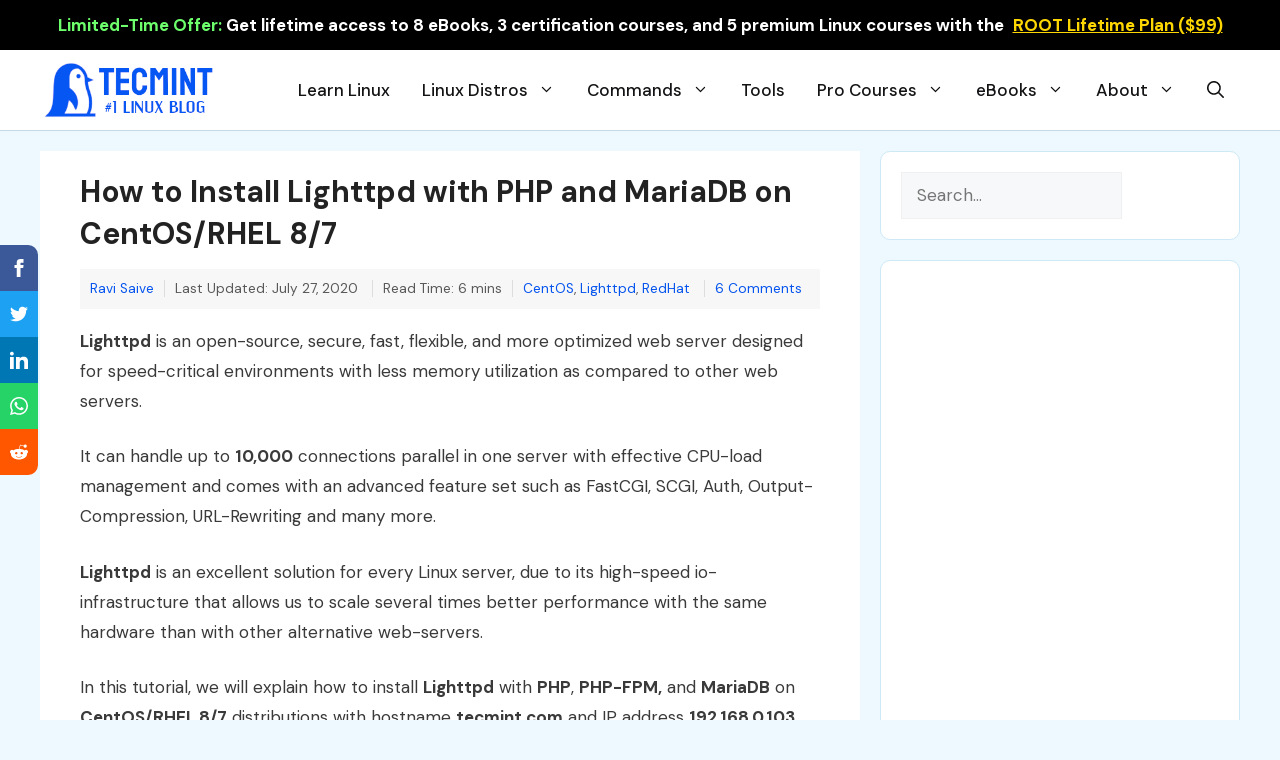

--- FILE ---
content_type: text/html; charset=UTF-8
request_url: https://www.tecmint.com/install-lighttpd-with-php-fpm-mariadb-on-centos/
body_size: 30178
content:
<!DOCTYPE html>
<html dir="ltr" lang="en-US" prefix="og: https://ogp.me/ns#">
<head>
<meta charset="UTF-8">
<title>How to Install Lighttpd with PHP and MariaDB on CentOS/RHEL 8/7</title>
<!-- All in One SEO 4.9.3 - aioseo.com -->
<meta name="description" content="Lighttpd is an secure, fast, flexible and more optimized web server designed for speed-critical environments with low memory usage as compared to other web servers." />
<meta name="robots" content="max-image-preview:large" />
<meta name="author" content="Ravi Saive"/>
<meta name="google-site-verification" content="Lm2_CHFkgECZgEzZiN-gzDJYEF-xw7OMoGrpvemM-rs" />
<meta name="msvalidate.01" content="A92F4825ED7ABD97DAACAC1C05B9AF8E" />
<meta name="yandex-verification" content="327bf54006030f4a" />
<meta name="keywords" content="install lighttpd on centos,install lighttpd on centos 7,install lighttpd on centos 8,install lighttpd on rhel 8,centos tips,lighttpd tips,rhel tips" />
<link rel="canonical" href="https://www.tecmint.com/install-lighttpd-with-php-fpm-mariadb-on-centos/" />
<meta name="generator" content="All in One SEO (AIOSEO) 4.9.3" />
<meta property="og:locale" content="en_US" />
<meta property="og:site_name" content="How to Install Lighttpd with PHP and MariaDB on CentOS/RHEL 8/7" />
<meta property="og:type" content="article" />
<meta property="og:title" content="How to Install Lighttpd with PHP and MariaDB on CentOS/RHEL 8/7" />
<meta property="og:description" content="Lighttpd is an secure, fast, flexible and more optimized web server designed for speed-critical environments with low memory usage as compared to other web servers." />
<meta property="og:url" content="https://www.tecmint.com/install-lighttpd-with-php-fpm-mariadb-on-centos/" />
<meta property="og:image" content="https://www.tecmint.com/wp-content/uploads/2012/08/Install-Lighttpd-PHP-FPM-MariaDB-on-CentOS-7.png" />
<meta property="og:image:secure_url" content="https://www.tecmint.com/wp-content/uploads/2012/08/Install-Lighttpd-PHP-FPM-MariaDB-on-CentOS-7.png" />
<meta property="og:image:width" content="720" />
<meta property="og:image:height" content="340" />
<meta property="article:published_time" content="2020-07-27T07:20:08+00:00" />
<meta property="article:modified_time" content="2020-07-27T07:50:55+00:00" />
<meta property="article:author" content="https://www.facebook.com/ravi.saive/" />
<meta name="twitter:card" content="summary_large_image" />
<meta name="twitter:title" content="How to Install Lighttpd with PHP and MariaDB on CentOS/RHEL 8/7" />
<meta name="twitter:description" content="Lighttpd is an secure, fast, flexible and more optimized web server designed for speed-critical environments with low memory usage as compared to other web servers." />
<meta name="twitter:creator" content="@ravisaive" />
<meta name="twitter:image" content="https://www.tecmint.com/wp-content/uploads/2012/08/Install-Lighttpd-PHP-FPM-MariaDB-on-CentOS-7.png" />
<script type="application/ld+json" class="aioseo-schema">
{"@context":"https:\/\/schema.org","@graph":[{"@type":"Article","@id":"https:\/\/www.tecmint.com\/install-lighttpd-with-php-fpm-mariadb-on-centos\/#article","name":"How to Install Lighttpd with PHP and MariaDB on CentOS\/RHEL 8\/7","headline":"How to Install Lighttpd with PHP and MariaDB on CentOS\/RHEL 8\/7","author":{"@id":"https:\/\/www.tecmint.com\/author\/admin\/#author"},"publisher":{"@id":"https:\/\/www.tecmint.com\/#organization"},"image":{"@type":"ImageObject","url":"https:\/\/www.tecmint.com\/wp-content\/uploads\/2012\/08\/Install-Lighttpd-PHP-FPM-MariaDB-on-CentOS-7.png","width":720,"height":340,"caption":"Install Lighttpd with PHP-FPM on CentOS 7"},"datePublished":"2020-07-27T12:50:08+05:30","dateModified":"2020-07-27T13:20:55+05:30","inLanguage":"en-US","commentCount":6,"mainEntityOfPage":{"@id":"https:\/\/www.tecmint.com\/install-lighttpd-with-php-fpm-mariadb-on-centos\/#webpage"},"isPartOf":{"@id":"https:\/\/www.tecmint.com\/install-lighttpd-with-php-fpm-mariadb-on-centos\/#webpage"},"articleSection":"CentOS, Lighttpd, RedHat, CentOS Tips, Lighttpd Tips, RHEL Tips"},{"@type":"BreadcrumbList","@id":"https:\/\/www.tecmint.com\/install-lighttpd-with-php-fpm-mariadb-on-centos\/#breadcrumblist","itemListElement":[{"@type":"ListItem","@id":"https:\/\/www.tecmint.com#listItem","position":1,"name":"Home","item":"https:\/\/www.tecmint.com","nextItem":{"@type":"ListItem","@id":"https:\/\/www.tecmint.com\/category\/linux-distros\/#listItem","name":"Linux Distros"}},{"@type":"ListItem","@id":"https:\/\/www.tecmint.com\/category\/linux-distros\/#listItem","position":2,"name":"Linux Distros","item":"https:\/\/www.tecmint.com\/category\/linux-distros\/","nextItem":{"@type":"ListItem","@id":"https:\/\/www.tecmint.com\/category\/linux-distros\/centos\/#listItem","name":"CentOS"},"previousItem":{"@type":"ListItem","@id":"https:\/\/www.tecmint.com#listItem","name":"Home"}},{"@type":"ListItem","@id":"https:\/\/www.tecmint.com\/category\/linux-distros\/centos\/#listItem","position":3,"name":"CentOS","item":"https:\/\/www.tecmint.com\/category\/linux-distros\/centos\/","nextItem":{"@type":"ListItem","@id":"https:\/\/www.tecmint.com\/install-lighttpd-with-php-fpm-mariadb-on-centos\/#listItem","name":"How to Install Lighttpd with PHP and MariaDB on CentOS\/RHEL 8\/7"},"previousItem":{"@type":"ListItem","@id":"https:\/\/www.tecmint.com\/category\/linux-distros\/#listItem","name":"Linux Distros"}},{"@type":"ListItem","@id":"https:\/\/www.tecmint.com\/install-lighttpd-with-php-fpm-mariadb-on-centos\/#listItem","position":4,"name":"How to Install Lighttpd with PHP and MariaDB on CentOS\/RHEL 8\/7","previousItem":{"@type":"ListItem","@id":"https:\/\/www.tecmint.com\/category\/linux-distros\/centos\/#listItem","name":"CentOS"}}]},{"@type":"Organization","@id":"https:\/\/www.tecmint.com\/#organization","name":"Tecmint: Linux Howtos, Tutorials & Guides","description":"Tecmint - Linux Howtos, Tutorials, Guides, News, Tips and Tricks.","url":"https:\/\/www.tecmint.com\/","telephone":"+919819820785","logo":{"@type":"ImageObject","url":"https:\/\/www.tecmint.com\/wp-content\/uploads\/2023\/05\/logo.png","@id":"https:\/\/www.tecmint.com\/install-lighttpd-with-php-fpm-mariadb-on-centos\/#organizationLogo","width":112,"height":112,"caption":"TecMint Logo"},"image":{"@id":"https:\/\/www.tecmint.com\/install-lighttpd-with-php-fpm-mariadb-on-centos\/#organizationLogo"}},{"@type":"Person","@id":"https:\/\/www.tecmint.com\/author\/admin\/#author","url":"https:\/\/www.tecmint.com\/author\/admin\/","name":"Ravi Saive","image":{"@type":"ImageObject","@id":"https:\/\/www.tecmint.com\/install-lighttpd-with-php-fpm-mariadb-on-centos\/#authorImage","url":"https:\/\/secure.gravatar.com\/avatar\/111f6b53ad24719104c1cc55e9902f4ef840d8dd7af46c9481ea3d6e0b0040bd?s=96&d=blank&r=g","width":96,"height":96,"caption":"Ravi Saive"},"sameAs":["https:\/\/www.facebook.com\/ravi.saive\/","https:\/\/twitter.com\/ravisaive","https:\/\/www.instagram.com\/ravisaive","https:\/\/www.linkedin.com\/in\/ravisaive\/"]},{"@type":"WebPage","@id":"https:\/\/www.tecmint.com\/install-lighttpd-with-php-fpm-mariadb-on-centos\/#webpage","url":"https:\/\/www.tecmint.com\/install-lighttpd-with-php-fpm-mariadb-on-centos\/","name":"How to Install Lighttpd with PHP and MariaDB on CentOS\/RHEL 8\/7","description":"Lighttpd is an secure, fast, flexible and more optimized web server designed for speed-critical environments with low memory usage as compared to other web servers.","inLanguage":"en-US","isPartOf":{"@id":"https:\/\/www.tecmint.com\/#website"},"breadcrumb":{"@id":"https:\/\/www.tecmint.com\/install-lighttpd-with-php-fpm-mariadb-on-centos\/#breadcrumblist"},"author":{"@id":"https:\/\/www.tecmint.com\/author\/admin\/#author"},"creator":{"@id":"https:\/\/www.tecmint.com\/author\/admin\/#author"},"image":{"@type":"ImageObject","url":"https:\/\/www.tecmint.com\/wp-content\/uploads\/2012\/08\/Install-Lighttpd-PHP-FPM-MariaDB-on-CentOS-7.png","@id":"https:\/\/www.tecmint.com\/install-lighttpd-with-php-fpm-mariadb-on-centos\/#mainImage","width":720,"height":340,"caption":"Install Lighttpd with PHP-FPM on CentOS 7"},"primaryImageOfPage":{"@id":"https:\/\/www.tecmint.com\/install-lighttpd-with-php-fpm-mariadb-on-centos\/#mainImage"},"datePublished":"2020-07-27T12:50:08+05:30","dateModified":"2020-07-27T13:20:55+05:30"},{"@type":"WebSite","@id":"https:\/\/www.tecmint.com\/#website","url":"https:\/\/www.tecmint.com\/","name":"Tecmint: Linux Howtos, Tutorials & Guides","description":"Tecmint - Linux Howtos, Tutorials, Guides, News, Tips and Tricks.","inLanguage":"en-US","publisher":{"@id":"https:\/\/www.tecmint.com\/#organization"}}]}
</script>
<!-- All in One SEO -->
<meta name="viewport" content="width=device-width, initial-scale=1"><link rel='dns-prefetch' href='//www.tecmint.com' />
<link href='https://fonts.gstatic.com' crossorigin rel='preconnect' />
<link href='https://fonts.googleapis.com' crossorigin rel='preconnect' />
<link rel="alternate" type="application/rss+xml" title="Tecmint: Linux Howtos, Tutorials &amp; Guides &raquo; Feed" href="https://www.tecmint.com/feed/" />
<link rel="alternate" type="application/rss+xml" title="Tecmint: Linux Howtos, Tutorials &amp; Guides &raquo; Comments Feed" href="https://www.tecmint.com/comments/feed/" />
<link rel="alternate" type="application/rss+xml" title="Tecmint: Linux Howtos, Tutorials &amp; Guides &raquo; How to Install Lighttpd with PHP and MariaDB on CentOS/RHEL 8/7 Comments Feed" href="https://www.tecmint.com/install-lighttpd-with-php-fpm-mariadb-on-centos/feed/" />
<style id='wp-img-auto-sizes-contain-inline-css'>
img:is([sizes=auto i],[sizes^="auto," i]){contain-intrinsic-size:3000px 1500px}
/*# sourceURL=wp-img-auto-sizes-contain-inline-css */
</style>
<style id='classic-theme-styles-inline-css'>
/*! This file is auto-generated */
.wp-block-button__link{color:#fff;background-color:#32373c;border-radius:9999px;box-shadow:none;text-decoration:none;padding:calc(.667em + 2px) calc(1.333em + 2px);font-size:1.125em}.wp-block-file__button{background:#32373c;color:#fff;text-decoration:none}
/*# sourceURL=/wp-includes/css/classic-themes.min.css */
</style>
<!-- <link rel='stylesheet' id='wp-show-posts-css' href='https://www.tecmint.com/wp-content/plugins/wp-show-posts/css/wp-show-posts-min.css?ver=1.1.6' media='all' /> -->
<!-- <link rel='stylesheet' id='generate-comments-css' href='https://www.tecmint.com/wp-content/themes/tecmint/assets/css/components/comments.min.css?ver=3.3.0' media='all' /> -->
<!-- <link rel='stylesheet' id='generate-widget-areas-css' href='https://www.tecmint.com/wp-content/themes/tecmint/assets/css/components/widget-areas.min.css?ver=3.3.0' media='all' /> -->
<!-- <link rel='stylesheet' id='generate-style-css' href='https://www.tecmint.com/wp-content/themes/tecmint/assets/css/main.min.css?ver=3.3.0' media='all' /> -->
<link rel="stylesheet" type="text/css" href="//www.tecmint.com/wp-content/cache/wpfc-minified/lm67f262/em0w.css" media="all"/>
<style id='generate-style-inline-css'>
@media (max-width:768px){}
body{background-color:#edf8ff;color:#3a3a3a;}a{color:var(--accent);}a{text-decoration:underline;}.entry-title a, .site-branding a, a.button, .wp-block-button__link, .main-navigation a{text-decoration:none;}a:hover, a:focus, a:active{color:var(--contrast);}.wp-block-group__inner-container{max-width:1200px;margin-left:auto;margin-right:auto;}.site-header .header-image{width:180px;}.generate-back-to-top{font-size:20px;border-radius:3px;position:fixed;bottom:30px;right:30px;line-height:40px;width:40px;text-align:center;z-index:10;transition:opacity 300ms ease-in-out;opacity:0.1;transform:translateY(1000px);}.generate-back-to-top__show{opacity:1;transform:translateY(0);}:root{--contrast:#222222;--contrast-2:#575760;--contrast-3:#b2b2be;--base:#f0f0f0;--base-2:#f7f8f9;--base-3:#ffffff;--accent:#024a8a;}:root .has-contrast-color{color:var(--contrast);}:root .has-contrast-background-color{background-color:var(--contrast);}:root .has-contrast-2-color{color:var(--contrast-2);}:root .has-contrast-2-background-color{background-color:var(--contrast-2);}:root .has-contrast-3-color{color:var(--contrast-3);}:root .has-contrast-3-background-color{background-color:var(--contrast-3);}:root .has-base-color{color:var(--base);}:root .has-base-background-color{background-color:var(--base);}:root .has-base-2-color{color:var(--base-2);}:root .has-base-2-background-color{background-color:var(--base-2);}:root .has-base-3-color{color:var(--base-3);}:root .has-base-3-background-color{background-color:var(--base-3);}:root .has-accent-color{color:var(--accent);}:root .has-accent-background-color{background-color:var(--accent);}.gp-modal:not(.gp-modal--open):not(.gp-modal--transition){display:none;}.gp-modal--transition:not(.gp-modal--open){pointer-events:none;}.gp-modal-overlay:not(.gp-modal-overlay--open):not(.gp-modal--transition){display:none;}.gp-modal__overlay{display:none;position:fixed;top:0;left:0;right:0;bottom:0;background:rgba(0,0,0,0.2);display:flex;justify-content:center;align-items:center;z-index:10000;backdrop-filter:blur(3px);transition:opacity 500ms ease;opacity:0;}.gp-modal--open:not(.gp-modal--transition) .gp-modal__overlay{opacity:1;}.gp-modal__container{max-width:100%;max-height:100vh;transform:scale(0.9);transition:transform 500ms ease;padding:0 10px;}.gp-modal--open:not(.gp-modal--transition) .gp-modal__container{transform:scale(1);}.search-modal-fields{display:flex;}.gp-search-modal .gp-modal__overlay{align-items:flex-start;padding-top:25vh;background:var(--gp-search-modal-overlay-bg-color);}.search-modal-form{width:500px;max-width:100%;background-color:var(--gp-search-modal-bg-color);color:var(--gp-search-modal-text-color);}.search-modal-form .search-field, .search-modal-form .search-field:focus{width:100%;height:60px;background-color:transparent;border:0;appearance:none;color:currentColor;}.search-modal-fields button, .search-modal-fields button:active, .search-modal-fields button:focus, .search-modal-fields button:hover{background-color:transparent;border:0;color:currentColor;width:60px;}body, button, input, select, textarea{font-family:DM Sans, sans-serif;font-size:17px;}body{line-height:1.8;}@media (max-width:768px){body, button, input, select, textarea{font-size:16px;}}h3{font-family:inherit;font-weight:600;font-size:22px;}@media (max-width:768px){h3{font-size:18px;line-height:1.4em;}}h4{font-family:inherit;font-weight:600;font-size:20px;}@media (max-width:768px){h4{font-size:18px;}}h1{font-family:inherit;font-weight:600;font-size:30px;line-height:1.4em;}@media (max-width:768px){h1{font-size:22px;}}h2{font-family:inherit;font-weight:600;font-size:22px;line-height:1.4em;}@media (max-width:768px){h2{font-size:20px;}}.main-navigation a, .main-navigation .menu-toggle, .main-navigation .menu-bar-items{font-family:inherit;font-weight:500;font-size:17px;}h5{font-family:inherit;font-weight:600;}.widget-title{font-family:inherit;font-weight:800;font-size:19px;margin-bottom:20px;}.top-bar{font-family:inherit;font-weight:700;text-decoration:none;font-size:17px;}@media (max-width:768px){.top-bar{font-size:14px;}}.main-navigation .main-nav ul ul li a{font-weight:500;font-size:16pxpx;}.top-bar{background-color:#0966b7;color:#ffffff;}.top-bar a{color:#ffffff;}.top-bar a:hover{color:#c2e2ff;}.site-header{background-color:var(--base-3);}.main-title a,.main-title a:hover{color:var(--contrast);}.site-description{color:var(--contrast-2);}.main-navigation .main-nav ul li a, .main-navigation .menu-toggle, .main-navigation .menu-bar-items{color:#131315;}.main-navigation .main-nav ul li:not([class*="current-menu-"]):hover > a, .main-navigation .main-nav ul li:not([class*="current-menu-"]):focus > a, .main-navigation .main-nav ul li.sfHover:not([class*="current-menu-"]) > a, .main-navigation .menu-bar-item:hover > a, .main-navigation .menu-bar-item.sfHover > a{color:#086ac0;}button.menu-toggle:hover,button.menu-toggle:focus{color:#131315;}.navigation-search input[type="search"],.navigation-search input[type="search"]:active, .navigation-search input[type="search"]:focus, .main-navigation .main-nav ul li.search-item.active > a, .main-navigation .menu-bar-items .search-item.active > a{color:#086ac0;}.main-navigation ul ul{background-color:#faf8ff;}.separate-containers .inside-article, .separate-containers .comments-area, .separate-containers .page-header, .one-container .container, .separate-containers .paging-navigation, .inside-page-header{background-color:var(--base-3);}.inside-article a,.paging-navigation a,.comments-area a,.page-header a{color:#0554ee;}.inside-article a:hover,.paging-navigation a:hover,.comments-area a:hover,.page-header a:hover{color:#1e73be;}.entry-title a{color:var(--contrast);}.entry-title a:hover{color:#0554ee;}.entry-meta{color:var(--contrast-2);}.entry-meta a{color:#0554ee;}.entry-meta a:hover{color:#0747c9;}h1{color:var(--contrast);}h2{color:var(--accent);}h3{color:#8262d8;}h4{color:#454360;}.sidebar .widget{background-color:var(--base-3);}.sidebar .widget .widget-title{color:var(--contrast);}.footer-widgets{background-color:var(--base);}.footer-widgets .widget-title{color:var(--contrast);}.site-info{background-color:#edf8ff;}input[type="text"],input[type="email"],input[type="url"],input[type="password"],input[type="search"],input[type="tel"],input[type="number"],textarea,select{color:var(--contrast);background-color:var(--base-2);border-color:var(--base);}input[type="text"]:focus,input[type="email"]:focus,input[type="url"]:focus,input[type="password"]:focus,input[type="search"]:focus,input[type="tel"]:focus,input[type="number"]:focus,textarea:focus,select:focus{color:var(--contrast);background-color:var(--base-2);border-color:var(--contrast-3);}button,html input[type="button"],input[type="reset"],input[type="submit"],a.button,a.wp-block-button__link:not(.has-background){color:#ffffff;background-color:#55555e;}button:hover,html input[type="button"]:hover,input[type="reset"]:hover,input[type="submit"]:hover,a.button:hover,button:focus,html input[type="button"]:focus,input[type="reset"]:focus,input[type="submit"]:focus,a.button:focus,a.wp-block-button__link:not(.has-background):active,a.wp-block-button__link:not(.has-background):focus,a.wp-block-button__link:not(.has-background):hover{color:#ffffff;background-color:#3f4047;}a.generate-back-to-top{background-color:rgba( 0,0,0,0.4 );color:#ffffff;}a.generate-back-to-top:hover,a.generate-back-to-top:focus{background-color:rgba( 0,0,0,0.6 );color:#ffffff;}:root{--gp-search-modal-bg-color:var(--base-3);--gp-search-modal-text-color:var(--contrast);--gp-search-modal-overlay-bg-color:rgba(0,0,0,0.2);}@media (max-width: 1024px){.main-navigation .menu-bar-item:hover > a, .main-navigation .menu-bar-item.sfHover > a{background:none;color:#131315;}}.inside-header{padding:10px 0px 10px 0px;}.nav-below-header .main-navigation .inside-navigation.grid-container, .nav-above-header .main-navigation .inside-navigation.grid-container{padding:0px 16px 0px 16px;}.separate-containers .inside-article, .separate-containers .comments-area, .separate-containers .page-header, .separate-containers .paging-navigation, .one-container .site-content, .inside-page-header{padding:20px 40px 20px 40px;}.site-main .wp-block-group__inner-container{padding:20px 40px 20px 40px;}.separate-containers .paging-navigation{padding-top:20px;padding-bottom:20px;}.entry-content .alignwide, body:not(.no-sidebar) .entry-content .alignfull{margin-left:-40px;width:calc(100% + 80px);max-width:calc(100% + 80px);}.one-container.archive .post:not(:last-child):not(.is-loop-template-item), .one-container.blog .post:not(:last-child):not(.is-loop-template-item){padding-bottom:20px;}.main-navigation .main-nav ul li a,.menu-toggle,.main-navigation .menu-bar-item > a{padding-left:16px;padding-right:16px;}.main-navigation .main-nav ul ul li a{padding:8px 16px 8px 16px;}.rtl .menu-item-has-children .dropdown-menu-toggle{padding-left:16px;}.menu-item-has-children .dropdown-menu-toggle{padding-right:16px;}.menu-item-has-children ul .dropdown-menu-toggle{padding-top:8px;padding-bottom:8px;margin-top:-8px;}.rtl .main-navigation .main-nav ul li.menu-item-has-children > a{padding-right:16px;}.widget-area .widget{padding:20px;}@media (max-width:768px){.separate-containers .inside-article, .separate-containers .comments-area, .separate-containers .page-header, .separate-containers .paging-navigation, .one-container .site-content, .inside-page-header{padding:30px 20px 30px 20px;}.site-main .wp-block-group__inner-container{padding:30px 20px 30px 20px;}.inside-top-bar{padding-right:30px;padding-left:30px;}.inside-header{padding-right:30px;padding-left:30px;}.widget-area .widget{padding-top:30px;padding-right:30px;padding-bottom:30px;padding-left:30px;}.footer-widgets-container{padding-top:30px;padding-right:30px;padding-bottom:30px;padding-left:30px;}.inside-site-info{padding-right:30px;padding-left:30px;}.entry-content .alignwide, body:not(.no-sidebar) .entry-content .alignfull{margin-left:-20px;width:calc(100% + 40px);max-width:calc(100% + 40px);}.one-container .site-main .paging-navigation{margin-bottom:20px;}}/* End cached CSS */.is-right-sidebar{width:30%;}.is-left-sidebar{width:20%;}.site-content .content-area{width:70%;}@media (max-width: 1024px){.main-navigation .menu-toggle,.sidebar-nav-mobile:not(#sticky-placeholder){display:block;}.main-navigation ul,.gen-sidebar-nav,.main-navigation:not(.slideout-navigation):not(.toggled) .main-nav > ul,.has-inline-mobile-toggle #site-navigation .inside-navigation > *:not(.navigation-search):not(.main-nav){display:none;}.nav-align-right .inside-navigation,.nav-align-center .inside-navigation{justify-content:space-between;}.has-inline-mobile-toggle .mobile-menu-control-wrapper{display:flex;flex-wrap:wrap;}.has-inline-mobile-toggle .inside-header{flex-direction:row;text-align:left;flex-wrap:wrap;}.has-inline-mobile-toggle .header-widget,.has-inline-mobile-toggle #site-navigation{flex-basis:100%;}.nav-float-left .has-inline-mobile-toggle #site-navigation{order:10;}}
.dynamic-author-image-rounded{border-radius:100%;}.dynamic-featured-image, .dynamic-author-image{vertical-align:middle;}.one-container.blog .dynamic-content-template:not(:last-child), .one-container.archive .dynamic-content-template:not(:last-child){padding-bottom:0px;}.dynamic-entry-excerpt > p:last-child{margin-bottom:0px;}
@media (max-width: 1024px){.main-navigation .menu-toggle,.main-navigation .mobile-bar-items a,.main-navigation .menu-bar-item > a{padding-left:5px;padding-right:5px;}}.post-image:not(:first-child), .page-content:not(:first-child), .entry-content:not(:first-child), .entry-summary:not(:first-child), footer.entry-meta{margin-top:1em;}.post-image-above-header .inside-article div.featured-image, .post-image-above-header .inside-article div.post-image{margin-bottom:1em;}
/*# sourceURL=generate-style-inline-css */
</style>
<!-- <link rel='stylesheet' id='generate-child-css' href='https://www.tecmint.com/wp-content/themes/tecmint_child/style.css?ver=1717145585' media='all' /> -->
<link rel="stylesheet" type="text/css" href="//www.tecmint.com/wp-content/cache/wpfc-minified/1otcli0l/em0w.css" media="all"/>
<link rel='stylesheet' id='generate-google-fonts-css' href='https://fonts.googleapis.com/css?family=DM+Sans%3Aregular%2Citalic%2C500%2C500italic%2C700%2C700italic&#038;display=auto&#038;ver=3.3.0' media='all' />
<style id='generateblocks-inline-css'>
.gb-container-f6bb5a30{background-color:#1c4b67;color:#ffffff;background-image:linear-gradient(244deg, rgba(255, 255, 255, 0.1) 50%, rgba(0, 0, 0, 0.3) 50%);}.gb-container-f6bb5a30 > .gb-inside-container{padding:20px 40px 1px;max-width:1200px;margin-left:auto;margin-right:auto;}.gb-grid-wrapper > .gb-grid-column-f6bb5a30 > .gb-container{display:flex;flex-direction:column;height:100%;}.gb-container-85b282e0 > .gb-inside-container{padding:15px 0 0;}.gb-grid-wrapper > .gb-grid-column-85b282e0{width:20%;}.gb-grid-wrapper > .gb-grid-column-85b282e0 > .gb-container{display:flex;flex-direction:column;height:100%;}.gb-container-85b282e0.inline-post-meta-area > .gb-inside-container{display:flex;align-items:center;}.gb-container-a94fbc86 > .gb-inside-container{padding-top:0;padding-bottom:0;padding-left:0;}.gb-grid-wrapper > .gb-grid-column-a94fbc86{width:80%;}.gb-grid-wrapper > .gb-grid-column-a94fbc86 > .gb-container{display:flex;flex-direction:column;height:100%;}.gb-container-8ff377db > .gb-inside-container{padding:0;}.gb-grid-wrapper > .gb-grid-column-8ff377db{width:50%;}.gb-grid-wrapper > .gb-grid-column-8ff377db > .gb-container{display:flex;flex-direction:column;height:100%;}.gb-container-0e0989ff > .gb-inside-container{padding:0;}.gb-grid-wrapper > .gb-grid-column-0e0989ff{width:50%;}.gb-grid-wrapper > .gb-grid-column-0e0989ff > .gb-container{display:flex;flex-direction:column;height:100%;}.gb-container-1114a3f5{padding:0;}.gb-container-c93ee4d6{font-size:16px;font-weight:500;border-right:1px solid #c4ddec;border-bottom:1px solid #c4ddec;border-left:1px solid #c4ddec;background-color:#cdebfd;color:#002032;}.gb-container-c93ee4d6 > .gb-inside-container{padding:20px 30px;max-width:1200px;margin-left:auto;margin-right:auto;}.gb-grid-wrapper > .gb-grid-column-c93ee4d6 > .gb-container{display:flex;flex-direction:column;height:100%;}.gb-container-37a145c5{font-size:16px;font-weight:500;margin-bottom:40px;border-right:1px solid #c4ddec;border-bottom:1px solid #c4ddec;border-left:1px solid #c4ddec;background-color:#cdebfd;color:#002032;}.gb-container-37a145c5 > .gb-inside-container{padding:20px 30px;max-width:1200px;margin-left:auto;margin-right:auto;}.gb-grid-wrapper > .gb-grid-column-37a145c5 > .gb-container{display:flex;flex-direction:column;height:100%;}.gb-container-aadd0a6f{background-color:#f7f7f7;}.gb-container-aadd0a6f > .gb-inside-container{padding:0;max-width:1200px;margin-left:auto;margin-right:auto;}.gb-grid-wrapper > .gb-grid-column-aadd0a6f > .gb-container{display:flex;flex-direction:column;height:100%;}.gb-container-59edc08b{border-top:1px solid #e2edf0;border-right:2px solid #e2edf0;border-bottom:1px solid #e2edf0;border-left:1px solid #e2edf0;background-color:#fafbfb;color:var(--base-3);}.gb-container-59edc08b > .gb-inside-container{padding:40px;z-index:1;position:relative;}.gb-container-59edc08b a{color:#ffffff;}.gb-container-59edc08b a:hover{color:#e3e3e3;}.gb-grid-wrapper > .gb-grid-column-59edc08b{width:50%;}.gb-grid-wrapper > .gb-grid-column-59edc08b > .gb-container{display:flex;flex-direction:column;height:100%;}.gb-container-993a41e4{border-top:1px solid #e2edf0;border-right:1px solid #e2edf0;border-bottom:1px solid #e2edf0;border-left:2px solid #e2edf0;background-color:#fafbfb;color:#ffffff;}.gb-container-993a41e4 > .gb-inside-container{padding:40px;z-index:1;position:relative;}.gb-container-993a41e4 a{color:var(--contrast);}.gb-container-993a41e4 a:hover{color:#e3e3e3;}.gb-grid-wrapper > .gb-grid-column-993a41e4{width:50%;}.gb-grid-wrapper > .gb-grid-column-993a41e4 > .gb-container{display:flex;flex-direction:column;height:100%;}.gb-container-a88d873c{text-align:center;padding-top:10px;padding-bottom:0px;}.gb-grid-wrapper-34cbeae9{display:flex;flex-wrap:wrap;margin-left:-10px;}.gb-grid-wrapper-34cbeae9 > .gb-grid-column{box-sizing:border-box;padding-left:10px;}.gb-grid-wrapper-e1860b0a{display:flex;flex-wrap:wrap;margin-left:-30px;}.gb-grid-wrapper-e1860b0a > .gb-grid-column{box-sizing:border-box;padding-left:30px;}.gb-grid-wrapper-fe8855c5{display:flex;flex-wrap:wrap;}.gb-grid-wrapper-fe8855c5 > .gb-grid-column{box-sizing:border-box;padding-left:0px;}div.gb-headline-c69ebc2f{font-size:22px;font-weight:700;}div.gb-headline-44d3ac19{font-size:16px;margin-top:10px;}p.gb-headline-8d3d4c12{font-size:12px;font-weight:600;text-transform:uppercase;text-align:right;padding:5px 0 5px 10px;margin-bottom:10px;color:#546E7A;}div.gb-headline-352592d1{font-size:20px;line-height:1.5em;font-weight:600;text-align:right;margin-bottom:0px;color:var(--contrast);}div.gb-headline-352592d1 a{color:#263238;}div.gb-headline-352592d1 a:hover{color:var(--accent);}p.gb-headline-49c8845f{display:inline-block;font-size:12px;font-weight:600;text-transform:uppercase;text-align:right;padding:5px 10px 5px 0;margin-bottom:10px;color:#546e7a;}div.gb-headline-6ba8079e{font-size:20px;line-height:1.5em;font-weight:600;text-align:left;margin-bottom:0px;color:var(--contrast);}div.gb-headline-6ba8079e a{color:#263238;}div.gb-headline-6ba8079e a:hover{color:var(--accent);}.gb-button-wrapper{display:flex;flex-wrap:wrap;align-items:flex-start;justify-content:flex-start;clear:both;}.gb-button-wrapper-afc5f381{justify-content:flex-end;}.gb-button-wrapper a.gb-button-41c9f8db{display:inline-flex;align-items:center;justify-content:center;text-align:center;padding:5px 10px;color:#ffffff;text-decoration:none;}.gb-button-wrapper a.gb-button-41c9f8db:hover, .gb-button-wrapper a.gb-button-41c9f8db:active, .gb-button-wrapper a.gb-button-41c9f8db:focus{color:#abb8c3;}.gb-button-wrapper a.gb-button-41c9f8db .gb-icon{font-size:1em;line-height:0;}.gb-button-wrapper a.gb-button-41c9f8db .gb-icon svg{height:1em;width:1em;fill:currentColor;}.gb-button-wrapper a.gb-button-c610cdb9{display:inline-flex;align-items:center;justify-content:center;text-align:center;padding:5px 10px;color:#ffffff;text-decoration:none;}.gb-button-wrapper a.gb-button-c610cdb9:hover, .gb-button-wrapper a.gb-button-c610cdb9:active, .gb-button-wrapper a.gb-button-c610cdb9:focus{color:#abb8c3;}.gb-button-wrapper a.gb-button-c610cdb9 .gb-icon{font-size:1em;line-height:0;}.gb-button-wrapper a.gb-button-c610cdb9 .gb-icon svg{height:1em;width:1em;fill:currentColor;}.gb-button-wrapper a.gb-button-abc0c0f8{display:inline-flex;align-items:center;justify-content:center;text-align:center;padding:5px 10px;color:#ffffff;text-decoration:none;}.gb-button-wrapper a.gb-button-abc0c0f8:hover, .gb-button-wrapper a.gb-button-abc0c0f8:active, .gb-button-wrapper a.gb-button-abc0c0f8:focus{color:#abb8c3;}.gb-button-wrapper a.gb-button-abc0c0f8 .gb-icon{font-size:1em;line-height:0;}.gb-button-wrapper a.gb-button-abc0c0f8 .gb-icon svg{height:1em;width:1em;fill:currentColor;}@media (max-width: 767px) {.gb-container-f6bb5a30 > .gb-inside-container{padding-bottom:20px;}.gb-container-85b282e0{text-align:center;}.gb-grid-wrapper > .gb-grid-column-85b282e0{width:100%;}.gb-container-85b282e0.inline-post-meta-area > .gb-inside-container{justify-content:center;}.gb-container-a94fbc86{text-align:center;}.gb-grid-wrapper > .gb-grid-column-a94fbc86{width:100%;}.gb-container-8ff377db{text-align:center;}.gb-grid-wrapper > .gb-grid-column-8ff377db{width:100%;}.gb-container-0e0989ff{text-align:center;}.gb-grid-wrapper > .gb-grid-column-0e0989ff{width:100%;}.gb-container-1114a3f5{text-align:center;}.gb-container-c93ee4d6{font-size:18px;text-align:center;}.gb-container-37a145c5{font-size:18px;text-align:center;}.gb-grid-wrapper > .gb-grid-column-59edc08b{width:100%;}.gb-grid-wrapper > .gb-grid-column-993a41e4{width:100%;}.gb-button-wrapper a.gb-button-41c9f8db{align-items:center;}.gb-button-wrapper a.gb-button-c610cdb9{align-items:center;}.gb-button-wrapper a.gb-button-abc0c0f8{align-items:center;}}:root{--gb-container-width:1200px;}.gb-container .wp-block-image img{vertical-align:middle;}.gb-grid-wrapper .wp-block-image{margin-bottom:0;}.gb-highlight{background:none;}.gb-shape{line-height:0;}
/*# sourceURL=generateblocks-inline-css */
</style>
<!-- <link rel='stylesheet' id='generate-navigation-branding-css' href='https://www.tecmint.com/wp-content/plugins/gp-premium/menu-plus/functions/css/navigation-branding-flex.min.css?ver=2.5.5' media='all' /> -->
<link rel="stylesheet" type="text/css" href="//www.tecmint.com/wp-content/cache/wpfc-minified/f2ud07hm/em0w.css" media="all"/>
<style id='generate-navigation-branding-inline-css'>
@media (max-width: 1024px){.site-header, #site-navigation, #sticky-navigation{display:none !important;opacity:0.0;}#mobile-header{display:block !important;width:100% !important;}#mobile-header .main-nav > ul{display:none;}#mobile-header.toggled .main-nav > ul, #mobile-header .menu-toggle, #mobile-header .mobile-bar-items{display:block;}#mobile-header .main-nav{-ms-flex:0 0 100%;flex:0 0 100%;-webkit-box-ordinal-group:5;-ms-flex-order:4;order:4;}}.main-navigation.has-branding .inside-navigation.grid-container, .main-navigation.has-branding.grid-container .inside-navigation:not(.grid-container){padding:0px 40px 0px 40px;}.main-navigation.has-branding:not(.grid-container) .inside-navigation:not(.grid-container) .navigation-branding{margin-left:10px;}.navigation-branding img, .site-logo.mobile-header-logo img{height:60px;width:auto;}.navigation-branding .main-title{line-height:60px;}@media (max-width: 1024px){.main-navigation.has-branding.nav-align-center .menu-bar-items, .main-navigation.has-sticky-branding.navigation-stick.nav-align-center .menu-bar-items{margin-left:auto;}.navigation-branding{margin-right:auto;margin-left:10px;}.navigation-branding .main-title, .mobile-header-navigation .site-logo{margin-left:10px;}.main-navigation.has-branding .inside-navigation.grid-container{padding:0px;}}
/*# sourceURL=generate-navigation-branding-inline-css */
</style>
<!-- Google Sitelinks Search Box -->    
<script type="application/ld+json">
{
"@context": "http://schema.org",
"@type": "WebSite",
"url": "https://www.tecmint.com/",
"potentialAction": {
"@type": "SearchAction",
"target": "https://www.tecmint.com/?s={search_term}",
"query-input": "required name=search_term"
}
}
</script>
<!-- PLACE THIS SECTION INSIDE OF YOUR HEAD TAGS -->
<!-- Below is a link to a CSS file that accounts for Cumulative Layout Shift, a new Core Web Vitals subset that Google uses to help rank your site in search -->
<!-- The file is intended to eliminate the layout shifts that are seen when ads load into the page. If you don't want to use this, simply remove this file -->
<!-- To find out more about CLS, visit https://web.dev/vitals/ -->
<!-- <link rel="stylesheet" href="https://tecmint.com/wp-content/themes/tecmint_child/cls.css"> -->
<link rel="stylesheet" type="text/css" href="//www.tecmint.com/wp-content/cache/wpfc-minified/6l6n4ln5/em0w.css" media="all"/>
<script data-cfasync="false" type="text/javascript">
var freestar = freestar || {};
freestar.queue = freestar.queue || [];
freestar.config = freestar.config || {};
freestar.config.enabled_slots = [];
freestar.initCallback = function () { (freestar.config.enabled_slots.length === 0) ? freestar.initCallbackCalled = false : freestar.newAdSlots(freestar.config.enabled_slots) }
freestar.queue.push(function() {
freestar.newStickyRail('tecmint_sticky_rail')
});
</script>
<script src="https://a.pub.network/tecmint-com/pubfig.min.js" data-cfasync="false" async></script>
<!-- PLACE THIS SECTION INSIDE OF YOUR BODY TAGS -->
<script defer src="https://spotted-potoo.pikapod.net/script.js" data-website-id="244a5386-6fea-4491-9775-fb4efb502923"></script>
<!-- Google tag (gtag.js) -->
<script async src="https://www.googletagmanager.com/gtag/js?id=G-NL9V5EE3J6"></script>
<script>
window.dataLayer = window.dataLayer || [];
function gtag(){dataLayer.push(arguments);}
gtag('js', new Date());
gtag('config', 'G-NL9V5EE3J6');
</script>
<link rel="icon" href="https://www.tecmint.com/wp-content/uploads/2020/07/favicon.ico" sizes="32x32" />
<link rel="icon" href="https://www.tecmint.com/wp-content/uploads/2020/07/favicon.ico" sizes="192x192" />
<link rel="apple-touch-icon" href="https://www.tecmint.com/wp-content/uploads/2020/07/favicon.ico" />
<meta name="msapplication-TileImage" content="https://www.tecmint.com/wp-content/uploads/2020/07/favicon.ico" />
<style id="wp-custom-css">
.code-label {background-color: #526877;color: #7dfbfd;display: block;font-size: 14px;font-weight: 600;margin-bottom: -31px;padding: 0px 16px;position: relative;text-align: center;z-index: 2;}
.inside-right-sidebar .widget {    border: 1px solid #cee9f6;
border-radius: 10px;}
.single .inside-article .entry-content p a , .page .inside-article .entry-content p a {
color: #0056ff;
text-decoration: underline;
font-weight: 500;
}
aside#custom_html-8 {
border: 5px solid #4d81ee;
background: #d6e5fb;
}
.top-bar {
background-color: #000000;
color: #ffffff;
}
</style>
<style id='wp-block-paragraph-inline-css'>
.is-small-text{font-size:.875em}.is-regular-text{font-size:1em}.is-large-text{font-size:2.25em}.is-larger-text{font-size:3em}.has-drop-cap:not(:focus):first-letter{float:left;font-size:8.4em;font-style:normal;font-weight:100;line-height:.68;margin:.05em .1em 0 0;text-transform:uppercase}body.rtl .has-drop-cap:not(:focus):first-letter{float:none;margin-left:.1em}p.has-drop-cap.has-background{overflow:hidden}:root :where(p.has-background){padding:1.25em 2.375em}:where(p.has-text-color:not(.has-link-color)) a{color:inherit}p.has-text-align-left[style*="writing-mode:vertical-lr"],p.has-text-align-right[style*="writing-mode:vertical-rl"]{rotate:180deg}
/*# sourceURL=https://www.tecmint.com/wp-includes/blocks/paragraph/style.min.css */
</style>
<style id='wp-block-separator-inline-css'>
@charset "UTF-8";.wp-block-separator{border:none;border-top:2px solid}:root :where(.wp-block-separator.is-style-dots){height:auto;line-height:1;text-align:center}:root :where(.wp-block-separator.is-style-dots):before{color:currentColor;content:"···";font-family:serif;font-size:1.5em;letter-spacing:2em;padding-left:2em}.wp-block-separator.is-style-dots{background:none!important;border:none!important}
/*# sourceURL=https://www.tecmint.com/wp-includes/blocks/separator/style.min.css */
</style>
<style id='global-styles-inline-css'>
:root{--wp--preset--aspect-ratio--square: 1;--wp--preset--aspect-ratio--4-3: 4/3;--wp--preset--aspect-ratio--3-4: 3/4;--wp--preset--aspect-ratio--3-2: 3/2;--wp--preset--aspect-ratio--2-3: 2/3;--wp--preset--aspect-ratio--16-9: 16/9;--wp--preset--aspect-ratio--9-16: 9/16;--wp--preset--color--black: #000000;--wp--preset--color--cyan-bluish-gray: #abb8c3;--wp--preset--color--white: #ffffff;--wp--preset--color--pale-pink: #f78da7;--wp--preset--color--vivid-red: #cf2e2e;--wp--preset--color--luminous-vivid-orange: #ff6900;--wp--preset--color--luminous-vivid-amber: #fcb900;--wp--preset--color--light-green-cyan: #7bdcb5;--wp--preset--color--vivid-green-cyan: #00d084;--wp--preset--color--pale-cyan-blue: #8ed1fc;--wp--preset--color--vivid-cyan-blue: #0693e3;--wp--preset--color--vivid-purple: #9b51e0;--wp--preset--color--contrast: var(--contrast);--wp--preset--color--contrast-2: var(--contrast-2);--wp--preset--color--contrast-3: var(--contrast-3);--wp--preset--color--base: var(--base);--wp--preset--color--base-2: var(--base-2);--wp--preset--color--base-3: var(--base-3);--wp--preset--color--accent: var(--accent);--wp--preset--gradient--vivid-cyan-blue-to-vivid-purple: linear-gradient(135deg,rgb(6,147,227) 0%,rgb(155,81,224) 100%);--wp--preset--gradient--light-green-cyan-to-vivid-green-cyan: linear-gradient(135deg,rgb(122,220,180) 0%,rgb(0,208,130) 100%);--wp--preset--gradient--luminous-vivid-amber-to-luminous-vivid-orange: linear-gradient(135deg,rgb(252,185,0) 0%,rgb(255,105,0) 100%);--wp--preset--gradient--luminous-vivid-orange-to-vivid-red: linear-gradient(135deg,rgb(255,105,0) 0%,rgb(207,46,46) 100%);--wp--preset--gradient--very-light-gray-to-cyan-bluish-gray: linear-gradient(135deg,rgb(238,238,238) 0%,rgb(169,184,195) 100%);--wp--preset--gradient--cool-to-warm-spectrum: linear-gradient(135deg,rgb(74,234,220) 0%,rgb(151,120,209) 20%,rgb(207,42,186) 40%,rgb(238,44,130) 60%,rgb(251,105,98) 80%,rgb(254,248,76) 100%);--wp--preset--gradient--blush-light-purple: linear-gradient(135deg,rgb(255,206,236) 0%,rgb(152,150,240) 100%);--wp--preset--gradient--blush-bordeaux: linear-gradient(135deg,rgb(254,205,165) 0%,rgb(254,45,45) 50%,rgb(107,0,62) 100%);--wp--preset--gradient--luminous-dusk: linear-gradient(135deg,rgb(255,203,112) 0%,rgb(199,81,192) 50%,rgb(65,88,208) 100%);--wp--preset--gradient--pale-ocean: linear-gradient(135deg,rgb(255,245,203) 0%,rgb(182,227,212) 50%,rgb(51,167,181) 100%);--wp--preset--gradient--electric-grass: linear-gradient(135deg,rgb(202,248,128) 0%,rgb(113,206,126) 100%);--wp--preset--gradient--midnight: linear-gradient(135deg,rgb(2,3,129) 0%,rgb(40,116,252) 100%);--wp--preset--font-size--small: 13px;--wp--preset--font-size--medium: 20px;--wp--preset--font-size--large: 36px;--wp--preset--font-size--x-large: 42px;--wp--preset--spacing--20: 0.44rem;--wp--preset--spacing--30: 0.67rem;--wp--preset--spacing--40: 1rem;--wp--preset--spacing--50: 1.5rem;--wp--preset--spacing--60: 2.25rem;--wp--preset--spacing--70: 3.38rem;--wp--preset--spacing--80: 5.06rem;--wp--preset--shadow--natural: 6px 6px 9px rgba(0, 0, 0, 0.2);--wp--preset--shadow--deep: 12px 12px 50px rgba(0, 0, 0, 0.4);--wp--preset--shadow--sharp: 6px 6px 0px rgba(0, 0, 0, 0.2);--wp--preset--shadow--outlined: 6px 6px 0px -3px rgb(255, 255, 255), 6px 6px rgb(0, 0, 0);--wp--preset--shadow--crisp: 6px 6px 0px rgb(0, 0, 0);}:where(.is-layout-flex){gap: 0.5em;}:where(.is-layout-grid){gap: 0.5em;}body .is-layout-flex{display: flex;}.is-layout-flex{flex-wrap: wrap;align-items: center;}.is-layout-flex > :is(*, div){margin: 0;}body .is-layout-grid{display: grid;}.is-layout-grid > :is(*, div){margin: 0;}:where(.wp-block-columns.is-layout-flex){gap: 2em;}:where(.wp-block-columns.is-layout-grid){gap: 2em;}:where(.wp-block-post-template.is-layout-flex){gap: 1.25em;}:where(.wp-block-post-template.is-layout-grid){gap: 1.25em;}.has-black-color{color: var(--wp--preset--color--black) !important;}.has-cyan-bluish-gray-color{color: var(--wp--preset--color--cyan-bluish-gray) !important;}.has-white-color{color: var(--wp--preset--color--white) !important;}.has-pale-pink-color{color: var(--wp--preset--color--pale-pink) !important;}.has-vivid-red-color{color: var(--wp--preset--color--vivid-red) !important;}.has-luminous-vivid-orange-color{color: var(--wp--preset--color--luminous-vivid-orange) !important;}.has-luminous-vivid-amber-color{color: var(--wp--preset--color--luminous-vivid-amber) !important;}.has-light-green-cyan-color{color: var(--wp--preset--color--light-green-cyan) !important;}.has-vivid-green-cyan-color{color: var(--wp--preset--color--vivid-green-cyan) !important;}.has-pale-cyan-blue-color{color: var(--wp--preset--color--pale-cyan-blue) !important;}.has-vivid-cyan-blue-color{color: var(--wp--preset--color--vivid-cyan-blue) !important;}.has-vivid-purple-color{color: var(--wp--preset--color--vivid-purple) !important;}.has-black-background-color{background-color: var(--wp--preset--color--black) !important;}.has-cyan-bluish-gray-background-color{background-color: var(--wp--preset--color--cyan-bluish-gray) !important;}.has-white-background-color{background-color: var(--wp--preset--color--white) !important;}.has-pale-pink-background-color{background-color: var(--wp--preset--color--pale-pink) !important;}.has-vivid-red-background-color{background-color: var(--wp--preset--color--vivid-red) !important;}.has-luminous-vivid-orange-background-color{background-color: var(--wp--preset--color--luminous-vivid-orange) !important;}.has-luminous-vivid-amber-background-color{background-color: var(--wp--preset--color--luminous-vivid-amber) !important;}.has-light-green-cyan-background-color{background-color: var(--wp--preset--color--light-green-cyan) !important;}.has-vivid-green-cyan-background-color{background-color: var(--wp--preset--color--vivid-green-cyan) !important;}.has-pale-cyan-blue-background-color{background-color: var(--wp--preset--color--pale-cyan-blue) !important;}.has-vivid-cyan-blue-background-color{background-color: var(--wp--preset--color--vivid-cyan-blue) !important;}.has-vivid-purple-background-color{background-color: var(--wp--preset--color--vivid-purple) !important;}.has-black-border-color{border-color: var(--wp--preset--color--black) !important;}.has-cyan-bluish-gray-border-color{border-color: var(--wp--preset--color--cyan-bluish-gray) !important;}.has-white-border-color{border-color: var(--wp--preset--color--white) !important;}.has-pale-pink-border-color{border-color: var(--wp--preset--color--pale-pink) !important;}.has-vivid-red-border-color{border-color: var(--wp--preset--color--vivid-red) !important;}.has-luminous-vivid-orange-border-color{border-color: var(--wp--preset--color--luminous-vivid-orange) !important;}.has-luminous-vivid-amber-border-color{border-color: var(--wp--preset--color--luminous-vivid-amber) !important;}.has-light-green-cyan-border-color{border-color: var(--wp--preset--color--light-green-cyan) !important;}.has-vivid-green-cyan-border-color{border-color: var(--wp--preset--color--vivid-green-cyan) !important;}.has-pale-cyan-blue-border-color{border-color: var(--wp--preset--color--pale-cyan-blue) !important;}.has-vivid-cyan-blue-border-color{border-color: var(--wp--preset--color--vivid-cyan-blue) !important;}.has-vivid-purple-border-color{border-color: var(--wp--preset--color--vivid-purple) !important;}.has-vivid-cyan-blue-to-vivid-purple-gradient-background{background: var(--wp--preset--gradient--vivid-cyan-blue-to-vivid-purple) !important;}.has-light-green-cyan-to-vivid-green-cyan-gradient-background{background: var(--wp--preset--gradient--light-green-cyan-to-vivid-green-cyan) !important;}.has-luminous-vivid-amber-to-luminous-vivid-orange-gradient-background{background: var(--wp--preset--gradient--luminous-vivid-amber-to-luminous-vivid-orange) !important;}.has-luminous-vivid-orange-to-vivid-red-gradient-background{background: var(--wp--preset--gradient--luminous-vivid-orange-to-vivid-red) !important;}.has-very-light-gray-to-cyan-bluish-gray-gradient-background{background: var(--wp--preset--gradient--very-light-gray-to-cyan-bluish-gray) !important;}.has-cool-to-warm-spectrum-gradient-background{background: var(--wp--preset--gradient--cool-to-warm-spectrum) !important;}.has-blush-light-purple-gradient-background{background: var(--wp--preset--gradient--blush-light-purple) !important;}.has-blush-bordeaux-gradient-background{background: var(--wp--preset--gradient--blush-bordeaux) !important;}.has-luminous-dusk-gradient-background{background: var(--wp--preset--gradient--luminous-dusk) !important;}.has-pale-ocean-gradient-background{background: var(--wp--preset--gradient--pale-ocean) !important;}.has-electric-grass-gradient-background{background: var(--wp--preset--gradient--electric-grass) !important;}.has-midnight-gradient-background{background: var(--wp--preset--gradient--midnight) !important;}.has-small-font-size{font-size: var(--wp--preset--font-size--small) !important;}.has-medium-font-size{font-size: var(--wp--preset--font-size--medium) !important;}.has-large-font-size{font-size: var(--wp--preset--font-size--large) !important;}.has-x-large-font-size{font-size: var(--wp--preset--font-size--x-large) !important;}
/*# sourceURL=global-styles-inline-css */
</style>
</head>
<body data-rsssl=1 class="wp-singular post-template-default single single-post postid-823 single-format-standard wp-custom-logo wp-embed-responsive wp-theme-tecmint wp-child-theme-tecmint_child post-image-above-header post-image-aligned-center sticky-menu-fade mobile-header mobile-header-logo right-sidebar nav-float-right separate-containers header-aligned-left dropdown-hover" itemtype="https://schema.org/Blog" itemscope>
<a class="screen-reader-text skip-link" href="#content" title="Skip to content">Skip to content</a>		<div class="top-bar top-bar-align-center">
<div class="inside-top-bar">
<aside id="custom_html-11" class="widget_text widget inner-padding widget_custom_html"><div class="textwidget custom-html-widget"><strong style="color: #6dff6c;">Limited-Time Offer:</strong> Get lifetime access to 8 eBooks, 3 certification courses, and 5 premium Linux courses with the <a href="https://pro.tecmint.com/plans" target="_blank" style="color: #ffd700; text-decoration: underline; font-weight: bold; margin-left: 5px;">ROOT Lifetime Plan ($99)</a></div></aside>			</div>
</div>
<header class="site-header has-inline-mobile-toggle" id="masthead" aria-label="Site"  itemtype="https://schema.org/WPHeader" itemscope>
<div class="inside-header grid-container">
<div class="site-logo">
<a href="https://www.tecmint.com/" title="Tecmint: Linux Howtos, Tutorials &amp; Guides" rel="home">
<img width="300" height="100" class="header-image" src="https://www.tecmint.com/wp-content/uploads/2020/07/logo.png" alt="Tecmint: Linux Howtos, Tutorials &amp; Guides" title="Tecmint: Linux Howtos, Tutorials &amp; Guides" />
</a>
</div>	<nav class="main-navigation mobile-menu-control-wrapper" id="mobile-menu-control-wrapper" aria-label="Mobile Toggle">
<div class="menu-bar-items">	<span class="menu-bar-item">
<a href="#" role="button" aria-label="Open search" data-gpmodal-trigger="gp-search"><span class="gp-icon icon-search"><svg viewBox="0 0 512 512" aria-hidden="true" xmlns="http://www.w3.org/2000/svg" width="1em" height="1em"><path fill-rule="evenodd" clip-rule="evenodd" d="M208 48c-88.366 0-160 71.634-160 160s71.634 160 160 160 160-71.634 160-160S296.366 48 208 48zM0 208C0 93.125 93.125 0 208 0s208 93.125 208 208c0 48.741-16.765 93.566-44.843 129.024l133.826 134.018c9.366 9.379 9.355 24.575-.025 33.941-9.379 9.366-24.575 9.355-33.941-.025L337.238 370.987C301.747 399.167 256.839 416 208 416 93.125 416 0 322.875 0 208z" /></svg><svg viewBox="0 0 512 512" aria-hidden="true" xmlns="http://www.w3.org/2000/svg" width="1em" height="1em"><path d="M71.029 71.029c9.373-9.372 24.569-9.372 33.942 0L256 222.059l151.029-151.03c9.373-9.372 24.569-9.372 33.942 0 9.372 9.373 9.372 24.569 0 33.942L289.941 256l151.03 151.029c9.372 9.373 9.372 24.569 0 33.942-9.373 9.372-24.569 9.372-33.942 0L256 289.941l-151.029 151.03c-9.373 9.372-24.569 9.372-33.942 0-9.372-9.373-9.372-24.569 0-33.942L222.059 256 71.029 104.971c-9.372-9.373-9.372-24.569 0-33.942z" /></svg></span></a>
</span>
</div>		<button data-nav="site-navigation" class="menu-toggle" aria-controls="primary-menu" aria-expanded="false">
<span class="gp-icon icon-menu-bars"><svg viewBox="0 0 512 512" aria-hidden="true" xmlns="http://www.w3.org/2000/svg" width="1em" height="1em"><path d="M0 96c0-13.255 10.745-24 24-24h464c13.255 0 24 10.745 24 24s-10.745 24-24 24H24c-13.255 0-24-10.745-24-24zm0 160c0-13.255 10.745-24 24-24h464c13.255 0 24 10.745 24 24s-10.745 24-24 24H24c-13.255 0-24-10.745-24-24zm0 160c0-13.255 10.745-24 24-24h464c13.255 0 24 10.745 24 24s-10.745 24-24 24H24c-13.255 0-24-10.745-24-24z" /></svg><svg viewBox="0 0 512 512" aria-hidden="true" xmlns="http://www.w3.org/2000/svg" width="1em" height="1em"><path d="M71.029 71.029c9.373-9.372 24.569-9.372 33.942 0L256 222.059l151.029-151.03c9.373-9.372 24.569-9.372 33.942 0 9.372 9.373 9.372 24.569 0 33.942L289.941 256l151.03 151.029c9.372 9.373 9.372 24.569 0 33.942-9.373 9.372-24.569 9.372-33.942 0L256 289.941l-151.029 151.03c-9.373 9.372-24.569 9.372-33.942 0-9.372-9.373-9.372-24.569 0-33.942L222.059 256 71.029 104.971c-9.372-9.373-9.372-24.569 0-33.942z" /></svg></span><span class="mobile-menu">Menu</span>		</button>
</nav>
<nav class="main-navigation has-menu-bar-items sub-menu-right" id="site-navigation" aria-label="Primary"  itemtype="https://schema.org/SiteNavigationElement" itemscope>
<div class="inside-navigation grid-container">
<button class="menu-toggle" aria-controls="primary-menu" aria-expanded="false">
<span class="gp-icon icon-menu-bars"><svg viewBox="0 0 512 512" aria-hidden="true" xmlns="http://www.w3.org/2000/svg" width="1em" height="1em"><path d="M0 96c0-13.255 10.745-24 24-24h464c13.255 0 24 10.745 24 24s-10.745 24-24 24H24c-13.255 0-24-10.745-24-24zm0 160c0-13.255 10.745-24 24-24h464c13.255 0 24 10.745 24 24s-10.745 24-24 24H24c-13.255 0-24-10.745-24-24zm0 160c0-13.255 10.745-24 24-24h464c13.255 0 24 10.745 24 24s-10.745 24-24 24H24c-13.255 0-24-10.745-24-24z" /></svg><svg viewBox="0 0 512 512" aria-hidden="true" xmlns="http://www.w3.org/2000/svg" width="1em" height="1em"><path d="M71.029 71.029c9.373-9.372 24.569-9.372 33.942 0L256 222.059l151.029-151.03c9.373-9.372 24.569-9.372 33.942 0 9.372 9.373 9.372 24.569 0 33.942L289.941 256l151.03 151.029c9.372 9.373 9.372 24.569 0 33.942-9.373 9.372-24.569 9.372-33.942 0L256 289.941l-151.029 151.03c-9.373 9.372-24.569 9.372-33.942 0-9.372-9.373-9.372-24.569 0-33.942L222.059 256 71.029 104.971c-9.372-9.373-9.372-24.569 0-33.942z" /></svg></span><span class="mobile-menu">Menu</span>				</button>
<div id="primary-menu" class="main-nav"><ul id="menu-primary" class=" menu sf-menu"><li id="menu-item-54022" class="menu-button menu-item menu-item-type-custom menu-item-object-custom menu-item-54022"><a href="https://www.tecmint.com/free-online-linux-learning-guide-for-beginners/" title="Start Learning Linux">Learn Linux</a></li>
<li id="menu-item-50600" class="menu-item menu-item-type-custom menu-item-object-custom menu-item-has-children menu-item-50600"><a href="https://www.tecmint.com/best-linux-distributions/" title="Linux Distributions">Linux Distros<span role="presentation" class="dropdown-menu-toggle"><span class="gp-icon icon-arrow"><svg viewBox="0 0 330 512" aria-hidden="true" xmlns="http://www.w3.org/2000/svg" width="1em" height="1em"><path d="M305.913 197.085c0 2.266-1.133 4.815-2.833 6.514L171.087 335.593c-1.7 1.7-4.249 2.832-6.515 2.832s-4.815-1.133-6.515-2.832L26.064 203.599c-1.7-1.7-2.832-4.248-2.832-6.514s1.132-4.816 2.832-6.515l14.162-14.163c1.7-1.699 3.966-2.832 6.515-2.832 2.266 0 4.815 1.133 6.515 2.832l111.316 111.317 111.316-111.317c1.7-1.699 4.249-2.832 6.515-2.832s4.815 1.133 6.515 2.832l14.162 14.163c1.7 1.7 2.833 4.249 2.833 6.515z" /></svg></span></span></a>
<ul class="sub-menu">
<li id="menu-item-50660" class="menu-item menu-item-type-custom menu-item-object-custom menu-item-50660"><a href="https://www.tecmint.com/best-linux-distributions-for-beginners/">Linux Distros for Beginners</a></li>
<li id="menu-item-50658" class="menu-item menu-item-type-custom menu-item-object-custom menu-item-50658"><a href="https://www.tecmint.com/linux-distro-for-power-users/" title="Widely Used Distros">Linux Distros for Experts</a></li>
<li id="menu-item-50669" class="menu-item menu-item-type-custom menu-item-object-custom menu-item-50669"><a href="https://www.tecmint.com/new-linux-distributions/">New Linux Distros</a></li>
<li id="menu-item-50661" class="menu-item menu-item-type-custom menu-item-object-custom menu-item-50661"><a href="https://www.tecmint.com/10-best-linux-server-distributions/">Linux Server Distros</a></li>
<li id="menu-item-50667" class="menu-item menu-item-type-custom menu-item-object-custom menu-item-50667"><a href="https://www.tecmint.com/best-security-centric-linux-distributions/">Secure Linux Distros</a></li>
<li id="menu-item-50657" class="menu-item menu-item-type-custom menu-item-object-custom menu-item-50657"><a href="https://www.tecmint.com/centos-alternative-distributions/" title="CentOS Alternative Distros">CentOS Alternatives</a></li>
<li id="menu-item-50659" class="menu-item menu-item-type-custom menu-item-object-custom menu-item-50659"><a href="https://www.tecmint.com/redhat-based-linux-distributions/" title="RedHat Based Distros">RedHat Distributions</a></li>
<li id="menu-item-50662" class="menu-item menu-item-type-custom menu-item-object-custom menu-item-50662"><a href="https://www.tecmint.com/debian-based-linux-distributions/" title="Debian Based Distros">Debian Distributions</a></li>
<li id="menu-item-50663" class="menu-item menu-item-type-custom menu-item-object-custom menu-item-50663"><a href="https://www.tecmint.com/ubuntu-based-linux-distributions/" title="Ubuntu Based Distros">Ubuntu Distributions</a></li>
<li id="menu-item-50664" class="menu-item menu-item-type-custom menu-item-object-custom menu-item-50664"><a href="https://www.tecmint.com/arch-based-linux-distributions/" title="Arch Linux Based Distros">Arch Linux Distros</a></li>
<li id="menu-item-50665" class="menu-item menu-item-type-custom menu-item-object-custom menu-item-50665"><a href="https://www.tecmint.com/best-rolling-release-linux-distributions/">Rolling Linux Distros</a></li>
<li id="menu-item-50666" class="menu-item menu-item-type-custom menu-item-object-custom menu-item-50666"><a href="https://www.tecmint.com/best-linux-distributions-for-kde-plasma/" title="KDE Based Distros">KDE Linux Distros</a></li>
<li id="menu-item-50668" class="menu-item menu-item-type-custom menu-item-object-custom menu-item-50668"><a href="https://www.tecmint.com/linux-distributions-for-old-computers/" title="Linux Distros for Older Computers">Linux Distros for Old PC</a></li>
<li id="menu-item-50670" class="menu-item menu-item-type-custom menu-item-object-custom menu-item-50670"><a href="https://www.tecmint.com/best-linux-distributions-for-kids/">Linux Distros for Kids</a></li>
<li id="menu-item-50672" class="menu-item menu-item-type-custom menu-item-object-custom menu-item-50672"><a href="https://www.tecmint.com/linux-distros-students/">Linux Distributions for Students</a></li>
<li id="menu-item-50671" class="menu-item menu-item-type-custom menu-item-object-custom menu-item-50671"><a href="https://www.tecmint.com/best-alternative-linux-distributions-for-windows-users/">Linux Distros for Windows</a></li>
</ul>
</li>
<li id="menu-item-50601" class="menu-item menu-item-type-custom menu-item-object-custom menu-item-has-children menu-item-50601"><a href="https://www.tecmint.com/category/linux-commands/" title="Linux Commands">Commands<span role="presentation" class="dropdown-menu-toggle"><span class="gp-icon icon-arrow"><svg viewBox="0 0 330 512" aria-hidden="true" xmlns="http://www.w3.org/2000/svg" width="1em" height="1em"><path d="M305.913 197.085c0 2.266-1.133 4.815-2.833 6.514L171.087 335.593c-1.7 1.7-4.249 2.832-6.515 2.832s-4.815-1.133-6.515-2.832L26.064 203.599c-1.7-1.7-2.832-4.248-2.832-6.514s1.132-4.816 2.832-6.515l14.162-14.163c1.7-1.699 3.966-2.832 6.515-2.832 2.266 0 4.815 1.133 6.515 2.832l111.316 111.317 111.316-111.317c1.7-1.699 4.249-2.832 6.515-2.832s4.815 1.133 6.515 2.832l14.162 14.163c1.7 1.7 2.833 4.249 2.833 6.515z" /></svg></span></span></a>
<ul class="sub-menu">
<li id="menu-item-50602" class="menu-item menu-item-type-custom menu-item-object-custom menu-item-50602"><a href="https://www.tecmint.com/linux-commands-cheat-sheet/">A – Z Linux Commands</a></li>
<li id="menu-item-50603" class="menu-item menu-item-type-custom menu-item-object-custom menu-item-50603"><a href="https://www.tecmint.com/essential-linux-commands/" title="Essential Linux Commands">100+ Linux Commands</a></li>
</ul>
</li>
<li id="menu-item-50604" class="menu-item menu-item-type-custom menu-item-object-custom menu-item-50604"><a href="https://www.tecmint.com/category/top-tools/" title="Best Linux Software">Tools</a></li>
<li id="menu-item-50612" class="menu-item menu-item-type-custom menu-item-object-custom menu-item-has-children menu-item-50612"><a href="#" title="Linux Online Courses">Pro Courses<span role="presentation" class="dropdown-menu-toggle"><span class="gp-icon icon-arrow"><svg viewBox="0 0 330 512" aria-hidden="true" xmlns="http://www.w3.org/2000/svg" width="1em" height="1em"><path d="M305.913 197.085c0 2.266-1.133 4.815-2.833 6.514L171.087 335.593c-1.7 1.7-4.249 2.832-6.515 2.832s-4.815-1.133-6.515-2.832L26.064 203.599c-1.7-1.7-2.832-4.248-2.832-6.514s1.132-4.816 2.832-6.515l14.162-14.163c1.7-1.699 3.966-2.832 6.515-2.832 2.266 0 4.815 1.133 6.515 2.832l111.316 111.317 111.316-111.317c1.7-1.699 4.249-2.832 6.515-2.832s4.815 1.133 6.515 2.832l14.162 14.163c1.7 1.7 2.833 4.249 2.833 6.515z" /></svg></span></span></a>
<ul class="sub-menu">
<li id="menu-item-50613" class="menu-item menu-item-type-custom menu-item-object-custom menu-item-50613"><a target="_blank" href="https://pro.tecmint.com/learn-bash-scripting/" title="Bash Scripting for Beginners">Bash Scripting</a></li>
<li id="menu-item-50614" class="menu-item menu-item-type-custom menu-item-object-custom menu-item-50614"><a target="_blank" href="https://pro.tecmint.com/learn-linux/" title="Master Linux in 7 Days">Learn Linux</a></li>
<li id="menu-item-50615" class="menu-item menu-item-type-custom menu-item-object-custom menu-item-50615"><a target="_blank" href="https://pro.tecmint.com/ai-for-linux/" title="AI for Linux Course">AI for Linux</a></li>
<li id="menu-item-50616" class="menu-item menu-item-type-custom menu-item-object-custom menu-item-50616"><a target="_blank" href="https://pro.tecmint.com/rhcsa-certification-course/" title="RHCSA Certification Course">RHCSA Certification</a></li>
<li id="menu-item-50617" class="menu-item menu-item-type-custom menu-item-object-custom menu-item-50617"><a target="_blank" href="https://pro.tecmint.com/rhce-certification-course/" title="RHCE Certification Course">RHCE Certification</a></li>
<li id="menu-item-50618" class="menu-item menu-item-type-custom menu-item-object-custom menu-item-50618"><a target="_blank" href="https://pro.tecmint.com/lfcs-certification-course/" title="LFCS Certification Course">LFCS Certification</a></li>
</ul>
</li>
<li id="menu-item-50634" class="menu-item menu-item-type-custom menu-item-object-custom menu-item-has-children menu-item-50634"><a target="_blank" rel="nofollow" href="https://tecmint.gumroad.com/" title="Download eBooks">eBooks<span role="presentation" class="dropdown-menu-toggle"><span class="gp-icon icon-arrow"><svg viewBox="0 0 330 512" aria-hidden="true" xmlns="http://www.w3.org/2000/svg" width="1em" height="1em"><path d="M305.913 197.085c0 2.266-1.133 4.815-2.833 6.514L171.087 335.593c-1.7 1.7-4.249 2.832-6.515 2.832s-4.815-1.133-6.515-2.832L26.064 203.599c-1.7-1.7-2.832-4.248-2.832-6.514s1.132-4.816 2.832-6.515l14.162-14.163c1.7-1.699 3.966-2.832 6.515-2.832 2.266 0 4.815 1.133 6.515 2.832l111.316 111.317 111.316-111.317c1.7-1.699 4.249-2.832 6.515-2.832s4.815 1.133 6.515 2.832l14.162 14.163c1.7 1.7 2.833 4.249 2.833 6.515z" /></svg></span></span></a>
<ul class="sub-menu">
<li id="menu-item-50635" class="menu-item menu-item-type-custom menu-item-object-custom menu-item-50635"><a href="https://www.tecmint.com/rhcsa-exam-reviewing-essential-commands-system-documentation/" title="RHCSA Certification eBook">RHCSA Exam</a></li>
<li id="menu-item-50636" class="menu-item menu-item-type-custom menu-item-object-custom menu-item-50636"><a href="https://www.tecmint.com/how-to-setup-and-configure-static-network-routing-in-rhel/" title="RHCE Certification eBook">RHCE Exam</a></li>
<li id="menu-item-50637" class="menu-item menu-item-type-custom menu-item-object-custom menu-item-50637"><a href="https://www.tecmint.com/sed-command-to-create-edit-and-manipulate-files-in-linux/" title="LFCS Certification eBook">LFCS Exam</a></li>
<li id="menu-item-50638" class="menu-item menu-item-type-custom menu-item-object-custom menu-item-50638"><a href="https://www.tecmint.com/installing-network-services-and-configuring-services-at-system-boot/" title="LFCE Certification eBook">LFCE Exam</a></li>
<li id="menu-item-50639" class="menu-item menu-item-type-custom menu-item-object-custom menu-item-50639"><a href="https://www.tecmint.com/understanding-linux-operating-system/" title="LFCA Certification eBook">LFCA Exam</a></li>
<li id="menu-item-50640" class="menu-item menu-item-type-custom menu-item-object-custom menu-item-50640"><a href="https://www.tecmint.com/understand-core-components-of-ansible/" title="Ansible Certification eBook">Ansible Exam</a></li>
</ul>
</li>
<li id="menu-item-50641" class="menu-item menu-item-type-custom menu-item-object-custom menu-item-has-children menu-item-50641"><a href="https://www.tecmint.com/who-we-are/">About<span role="presentation" class="dropdown-menu-toggle"><span class="gp-icon icon-arrow"><svg viewBox="0 0 330 512" aria-hidden="true" xmlns="http://www.w3.org/2000/svg" width="1em" height="1em"><path d="M305.913 197.085c0 2.266-1.133 4.815-2.833 6.514L171.087 335.593c-1.7 1.7-4.249 2.832-6.515 2.832s-4.815-1.133-6.515-2.832L26.064 203.599c-1.7-1.7-2.832-4.248-2.832-6.514s1.132-4.816 2.832-6.515l14.162-14.163c1.7-1.699 3.966-2.832 6.515-2.832 2.266 0 4.815 1.133 6.515 2.832l111.316 111.317 111.316-111.317c1.7-1.699 4.249-2.832 6.515-2.832s4.815 1.133 6.515 2.832l14.162 14.163c1.7 1.7 2.833 4.249 2.833 6.515z" /></svg></span></span></a>
<ul class="sub-menu">
<li id="menu-item-50645" class="menu-item menu-item-type-custom menu-item-object-custom menu-item-50645"><a href="https://www.tecmint.com/contact-us/" title="Contact Us">Contact</a></li>
<li id="menu-item-50642" class="menu-item menu-item-type-custom menu-item-object-custom menu-item-50642"><a href="https://www.tecmint.com/hiring/" title="Write for Us">Hiring</a></li>
<li id="menu-item-50644" class="menu-item menu-item-type-custom menu-item-object-custom menu-item-50644"><a href="https://www.tecmint.com/subscribe-to-blog/" title="Linux Weekly Newsletter">Newsletter</a></li>
<li id="menu-item-50643" class="menu-item menu-item-type-custom menu-item-object-custom menu-item-50643"><a href="https://www.tecmint.com/testimonials/">Testimonials</a></li>
<li id="menu-item-50646" class="menu-item menu-item-type-custom menu-item-object-custom menu-item-50646"><a href="https://www.tecmint.com/donate-to-tecmint/" title="Support TecMint">Donate</a></li>
<li id="menu-item-50649" class="menu-item menu-item-type-custom menu-item-object-custom menu-item-50649"><a href="https://www.tecmint.com/advertise/" title="TecMint Sponsorship Opportunities">Advertise</a></li>
<li id="menu-item-50647" class="menu-item menu-item-type-custom menu-item-object-custom menu-item-50647"><a href="https://www.tecmint.com/submit-article-request/">Submit Article Request</a></li>
<li id="menu-item-50648" class="menu-item menu-item-type-custom menu-item-object-custom menu-item-50648"><a href="https://www.tecmint.com/suggest-an-update/">Suggest an Update</a></li>
</ul>
</li>
</ul></div><div class="menu-bar-items">	<span class="menu-bar-item">
<a href="#" role="button" aria-label="Open search" data-gpmodal-trigger="gp-search"><span class="gp-icon icon-search"><svg viewBox="0 0 512 512" aria-hidden="true" xmlns="http://www.w3.org/2000/svg" width="1em" height="1em"><path fill-rule="evenodd" clip-rule="evenodd" d="M208 48c-88.366 0-160 71.634-160 160s71.634 160 160 160 160-71.634 160-160S296.366 48 208 48zM0 208C0 93.125 93.125 0 208 0s208 93.125 208 208c0 48.741-16.765 93.566-44.843 129.024l133.826 134.018c9.366 9.379 9.355 24.575-.025 33.941-9.379 9.366-24.575 9.355-33.941-.025L337.238 370.987C301.747 399.167 256.839 416 208 416 93.125 416 0 322.875 0 208z" /></svg><svg viewBox="0 0 512 512" aria-hidden="true" xmlns="http://www.w3.org/2000/svg" width="1em" height="1em"><path d="M71.029 71.029c9.373-9.372 24.569-9.372 33.942 0L256 222.059l151.029-151.03c9.373-9.372 24.569-9.372 33.942 0 9.372 9.373 9.372 24.569 0 33.942L289.941 256l151.03 151.029c9.372 9.373 9.372 24.569 0 33.942-9.373 9.372-24.569 9.372-33.942 0L256 289.941l-151.029 151.03c-9.373 9.372-24.569 9.372-33.942 0-9.372-9.373-9.372-24.569 0-33.942L222.059 256 71.029 104.971c-9.372-9.373-9.372-24.569 0-33.942z" /></svg></span></a>
</span>
</div>			</div>
</nav>
</div>
</header>
<nav id="mobile-header" itemtype="https://schema.org/SiteNavigationElement" itemscope class="main-navigation mobile-header-navigation has-branding has-menu-bar-items">
<div class="inside-navigation grid-container grid-parent">
<div class="site-logo mobile-header-logo">
<a href="https://www.tecmint.com/" title="Tecmint: Linux Howtos, Tutorials &amp; Guides" rel="home">
<img src="https://www.tecmint.com/wp-content/uploads/2020/07/logo.png" alt="Tecmint: Linux Howtos, Tutorials &amp; Guides" class="is-logo-image" width="300" height="80" />
</a>
</div>					<button class="menu-toggle" aria-controls="mobile-menu" aria-expanded="false">
<span class="gp-icon icon-menu-bars"><svg viewBox="0 0 512 512" aria-hidden="true" xmlns="http://www.w3.org/2000/svg" width="1em" height="1em"><path d="M0 96c0-13.255 10.745-24 24-24h464c13.255 0 24 10.745 24 24s-10.745 24-24 24H24c-13.255 0-24-10.745-24-24zm0 160c0-13.255 10.745-24 24-24h464c13.255 0 24 10.745 24 24s-10.745 24-24 24H24c-13.255 0-24-10.745-24-24zm0 160c0-13.255 10.745-24 24-24h464c13.255 0 24 10.745 24 24s-10.745 24-24 24H24c-13.255 0-24-10.745-24-24z" /></svg><svg viewBox="0 0 512 512" aria-hidden="true" xmlns="http://www.w3.org/2000/svg" width="1em" height="1em"><path d="M71.029 71.029c9.373-9.372 24.569-9.372 33.942 0L256 222.059l151.029-151.03c9.373-9.372 24.569-9.372 33.942 0 9.372 9.373 9.372 24.569 0 33.942L289.941 256l151.03 151.029c9.372 9.373 9.372 24.569 0 33.942-9.373 9.372-24.569 9.372-33.942 0L256 289.941l-151.029 151.03c-9.373 9.372-24.569 9.372-33.942 0-9.372-9.373-9.372-24.569 0-33.942L222.059 256 71.029 104.971c-9.372-9.373-9.372-24.569 0-33.942z" /></svg></span><span class="mobile-menu">Menu</span>					</button>
<div id="mobile-menu" class="main-nav"><ul id="menu-primary-1" class=" menu sf-menu"><li class="menu-button menu-item menu-item-type-custom menu-item-object-custom menu-item-54022"><a href="https://www.tecmint.com/free-online-linux-learning-guide-for-beginners/" title="Start Learning Linux">Learn Linux</a></li>
<li class="menu-item menu-item-type-custom menu-item-object-custom menu-item-has-children menu-item-50600"><a href="https://www.tecmint.com/best-linux-distributions/" title="Linux Distributions">Linux Distros<span role="presentation" class="dropdown-menu-toggle"><span class="gp-icon icon-arrow"><svg viewBox="0 0 330 512" aria-hidden="true" xmlns="http://www.w3.org/2000/svg" width="1em" height="1em"><path d="M305.913 197.085c0 2.266-1.133 4.815-2.833 6.514L171.087 335.593c-1.7 1.7-4.249 2.832-6.515 2.832s-4.815-1.133-6.515-2.832L26.064 203.599c-1.7-1.7-2.832-4.248-2.832-6.514s1.132-4.816 2.832-6.515l14.162-14.163c1.7-1.699 3.966-2.832 6.515-2.832 2.266 0 4.815 1.133 6.515 2.832l111.316 111.317 111.316-111.317c1.7-1.699 4.249-2.832 6.515-2.832s4.815 1.133 6.515 2.832l14.162 14.163c1.7 1.7 2.833 4.249 2.833 6.515z" /></svg></span></span></a>
<ul class="sub-menu">
<li class="menu-item menu-item-type-custom menu-item-object-custom menu-item-50660"><a href="https://www.tecmint.com/best-linux-distributions-for-beginners/">Linux Distros for Beginners</a></li>
<li class="menu-item menu-item-type-custom menu-item-object-custom menu-item-50658"><a href="https://www.tecmint.com/linux-distro-for-power-users/" title="Widely Used Distros">Linux Distros for Experts</a></li>
<li class="menu-item menu-item-type-custom menu-item-object-custom menu-item-50669"><a href="https://www.tecmint.com/new-linux-distributions/">New Linux Distros</a></li>
<li class="menu-item menu-item-type-custom menu-item-object-custom menu-item-50661"><a href="https://www.tecmint.com/10-best-linux-server-distributions/">Linux Server Distros</a></li>
<li class="menu-item menu-item-type-custom menu-item-object-custom menu-item-50667"><a href="https://www.tecmint.com/best-security-centric-linux-distributions/">Secure Linux Distros</a></li>
<li class="menu-item menu-item-type-custom menu-item-object-custom menu-item-50657"><a href="https://www.tecmint.com/centos-alternative-distributions/" title="CentOS Alternative Distros">CentOS Alternatives</a></li>
<li class="menu-item menu-item-type-custom menu-item-object-custom menu-item-50659"><a href="https://www.tecmint.com/redhat-based-linux-distributions/" title="RedHat Based Distros">RedHat Distributions</a></li>
<li class="menu-item menu-item-type-custom menu-item-object-custom menu-item-50662"><a href="https://www.tecmint.com/debian-based-linux-distributions/" title="Debian Based Distros">Debian Distributions</a></li>
<li class="menu-item menu-item-type-custom menu-item-object-custom menu-item-50663"><a href="https://www.tecmint.com/ubuntu-based-linux-distributions/" title="Ubuntu Based Distros">Ubuntu Distributions</a></li>
<li class="menu-item menu-item-type-custom menu-item-object-custom menu-item-50664"><a href="https://www.tecmint.com/arch-based-linux-distributions/" title="Arch Linux Based Distros">Arch Linux Distros</a></li>
<li class="menu-item menu-item-type-custom menu-item-object-custom menu-item-50665"><a href="https://www.tecmint.com/best-rolling-release-linux-distributions/">Rolling Linux Distros</a></li>
<li class="menu-item menu-item-type-custom menu-item-object-custom menu-item-50666"><a href="https://www.tecmint.com/best-linux-distributions-for-kde-plasma/" title="KDE Based Distros">KDE Linux Distros</a></li>
<li class="menu-item menu-item-type-custom menu-item-object-custom menu-item-50668"><a href="https://www.tecmint.com/linux-distributions-for-old-computers/" title="Linux Distros for Older Computers">Linux Distros for Old PC</a></li>
<li class="menu-item menu-item-type-custom menu-item-object-custom menu-item-50670"><a href="https://www.tecmint.com/best-linux-distributions-for-kids/">Linux Distros for Kids</a></li>
<li class="menu-item menu-item-type-custom menu-item-object-custom menu-item-50672"><a href="https://www.tecmint.com/linux-distros-students/">Linux Distributions for Students</a></li>
<li class="menu-item menu-item-type-custom menu-item-object-custom menu-item-50671"><a href="https://www.tecmint.com/best-alternative-linux-distributions-for-windows-users/">Linux Distros for Windows</a></li>
</ul>
</li>
<li class="menu-item menu-item-type-custom menu-item-object-custom menu-item-has-children menu-item-50601"><a href="https://www.tecmint.com/category/linux-commands/" title="Linux Commands">Commands<span role="presentation" class="dropdown-menu-toggle"><span class="gp-icon icon-arrow"><svg viewBox="0 0 330 512" aria-hidden="true" xmlns="http://www.w3.org/2000/svg" width="1em" height="1em"><path d="M305.913 197.085c0 2.266-1.133 4.815-2.833 6.514L171.087 335.593c-1.7 1.7-4.249 2.832-6.515 2.832s-4.815-1.133-6.515-2.832L26.064 203.599c-1.7-1.7-2.832-4.248-2.832-6.514s1.132-4.816 2.832-6.515l14.162-14.163c1.7-1.699 3.966-2.832 6.515-2.832 2.266 0 4.815 1.133 6.515 2.832l111.316 111.317 111.316-111.317c1.7-1.699 4.249-2.832 6.515-2.832s4.815 1.133 6.515 2.832l14.162 14.163c1.7 1.7 2.833 4.249 2.833 6.515z" /></svg></span></span></a>
<ul class="sub-menu">
<li class="menu-item menu-item-type-custom menu-item-object-custom menu-item-50602"><a href="https://www.tecmint.com/linux-commands-cheat-sheet/">A – Z Linux Commands</a></li>
<li class="menu-item menu-item-type-custom menu-item-object-custom menu-item-50603"><a href="https://www.tecmint.com/essential-linux-commands/" title="Essential Linux Commands">100+ Linux Commands</a></li>
</ul>
</li>
<li class="menu-item menu-item-type-custom menu-item-object-custom menu-item-50604"><a href="https://www.tecmint.com/category/top-tools/" title="Best Linux Software">Tools</a></li>
<li class="menu-item menu-item-type-custom menu-item-object-custom menu-item-has-children menu-item-50612"><a href="#" title="Linux Online Courses">Pro Courses<span role="presentation" class="dropdown-menu-toggle"><span class="gp-icon icon-arrow"><svg viewBox="0 0 330 512" aria-hidden="true" xmlns="http://www.w3.org/2000/svg" width="1em" height="1em"><path d="M305.913 197.085c0 2.266-1.133 4.815-2.833 6.514L171.087 335.593c-1.7 1.7-4.249 2.832-6.515 2.832s-4.815-1.133-6.515-2.832L26.064 203.599c-1.7-1.7-2.832-4.248-2.832-6.514s1.132-4.816 2.832-6.515l14.162-14.163c1.7-1.699 3.966-2.832 6.515-2.832 2.266 0 4.815 1.133 6.515 2.832l111.316 111.317 111.316-111.317c1.7-1.699 4.249-2.832 6.515-2.832s4.815 1.133 6.515 2.832l14.162 14.163c1.7 1.7 2.833 4.249 2.833 6.515z" /></svg></span></span></a>
<ul class="sub-menu">
<li class="menu-item menu-item-type-custom menu-item-object-custom menu-item-50613"><a target="_blank" href="https://pro.tecmint.com/learn-bash-scripting/" title="Bash Scripting for Beginners">Bash Scripting</a></li>
<li class="menu-item menu-item-type-custom menu-item-object-custom menu-item-50614"><a target="_blank" href="https://pro.tecmint.com/learn-linux/" title="Master Linux in 7 Days">Learn Linux</a></li>
<li class="menu-item menu-item-type-custom menu-item-object-custom menu-item-50615"><a target="_blank" href="https://pro.tecmint.com/ai-for-linux/" title="AI for Linux Course">AI for Linux</a></li>
<li class="menu-item menu-item-type-custom menu-item-object-custom menu-item-50616"><a target="_blank" href="https://pro.tecmint.com/rhcsa-certification-course/" title="RHCSA Certification Course">RHCSA Certification</a></li>
<li class="menu-item menu-item-type-custom menu-item-object-custom menu-item-50617"><a target="_blank" href="https://pro.tecmint.com/rhce-certification-course/" title="RHCE Certification Course">RHCE Certification</a></li>
<li class="menu-item menu-item-type-custom menu-item-object-custom menu-item-50618"><a target="_blank" href="https://pro.tecmint.com/lfcs-certification-course/" title="LFCS Certification Course">LFCS Certification</a></li>
</ul>
</li>
<li class="menu-item menu-item-type-custom menu-item-object-custom menu-item-has-children menu-item-50634"><a target="_blank" rel="nofollow" href="https://tecmint.gumroad.com/" title="Download eBooks">eBooks<span role="presentation" class="dropdown-menu-toggle"><span class="gp-icon icon-arrow"><svg viewBox="0 0 330 512" aria-hidden="true" xmlns="http://www.w3.org/2000/svg" width="1em" height="1em"><path d="M305.913 197.085c0 2.266-1.133 4.815-2.833 6.514L171.087 335.593c-1.7 1.7-4.249 2.832-6.515 2.832s-4.815-1.133-6.515-2.832L26.064 203.599c-1.7-1.7-2.832-4.248-2.832-6.514s1.132-4.816 2.832-6.515l14.162-14.163c1.7-1.699 3.966-2.832 6.515-2.832 2.266 0 4.815 1.133 6.515 2.832l111.316 111.317 111.316-111.317c1.7-1.699 4.249-2.832 6.515-2.832s4.815 1.133 6.515 2.832l14.162 14.163c1.7 1.7 2.833 4.249 2.833 6.515z" /></svg></span></span></a>
<ul class="sub-menu">
<li class="menu-item menu-item-type-custom menu-item-object-custom menu-item-50635"><a href="https://www.tecmint.com/rhcsa-exam-reviewing-essential-commands-system-documentation/" title="RHCSA Certification eBook">RHCSA Exam</a></li>
<li class="menu-item menu-item-type-custom menu-item-object-custom menu-item-50636"><a href="https://www.tecmint.com/how-to-setup-and-configure-static-network-routing-in-rhel/" title="RHCE Certification eBook">RHCE Exam</a></li>
<li class="menu-item menu-item-type-custom menu-item-object-custom menu-item-50637"><a href="https://www.tecmint.com/sed-command-to-create-edit-and-manipulate-files-in-linux/" title="LFCS Certification eBook">LFCS Exam</a></li>
<li class="menu-item menu-item-type-custom menu-item-object-custom menu-item-50638"><a href="https://www.tecmint.com/installing-network-services-and-configuring-services-at-system-boot/" title="LFCE Certification eBook">LFCE Exam</a></li>
<li class="menu-item menu-item-type-custom menu-item-object-custom menu-item-50639"><a href="https://www.tecmint.com/understanding-linux-operating-system/" title="LFCA Certification eBook">LFCA Exam</a></li>
<li class="menu-item menu-item-type-custom menu-item-object-custom menu-item-50640"><a href="https://www.tecmint.com/understand-core-components-of-ansible/" title="Ansible Certification eBook">Ansible Exam</a></li>
</ul>
</li>
<li class="menu-item menu-item-type-custom menu-item-object-custom menu-item-has-children menu-item-50641"><a href="https://www.tecmint.com/who-we-are/">About<span role="presentation" class="dropdown-menu-toggle"><span class="gp-icon icon-arrow"><svg viewBox="0 0 330 512" aria-hidden="true" xmlns="http://www.w3.org/2000/svg" width="1em" height="1em"><path d="M305.913 197.085c0 2.266-1.133 4.815-2.833 6.514L171.087 335.593c-1.7 1.7-4.249 2.832-6.515 2.832s-4.815-1.133-6.515-2.832L26.064 203.599c-1.7-1.7-2.832-4.248-2.832-6.514s1.132-4.816 2.832-6.515l14.162-14.163c1.7-1.699 3.966-2.832 6.515-2.832 2.266 0 4.815 1.133 6.515 2.832l111.316 111.317 111.316-111.317c1.7-1.699 4.249-2.832 6.515-2.832s4.815 1.133 6.515 2.832l14.162 14.163c1.7 1.7 2.833 4.249 2.833 6.515z" /></svg></span></span></a>
<ul class="sub-menu">
<li class="menu-item menu-item-type-custom menu-item-object-custom menu-item-50645"><a href="https://www.tecmint.com/contact-us/" title="Contact Us">Contact</a></li>
<li class="menu-item menu-item-type-custom menu-item-object-custom menu-item-50642"><a href="https://www.tecmint.com/hiring/" title="Write for Us">Hiring</a></li>
<li class="menu-item menu-item-type-custom menu-item-object-custom menu-item-50644"><a href="https://www.tecmint.com/subscribe-to-blog/" title="Linux Weekly Newsletter">Newsletter</a></li>
<li class="menu-item menu-item-type-custom menu-item-object-custom menu-item-50643"><a href="https://www.tecmint.com/testimonials/">Testimonials</a></li>
<li class="menu-item menu-item-type-custom menu-item-object-custom menu-item-50646"><a href="https://www.tecmint.com/donate-to-tecmint/" title="Support TecMint">Donate</a></li>
<li class="menu-item menu-item-type-custom menu-item-object-custom menu-item-50649"><a href="https://www.tecmint.com/advertise/" title="TecMint Sponsorship Opportunities">Advertise</a></li>
<li class="menu-item menu-item-type-custom menu-item-object-custom menu-item-50647"><a href="https://www.tecmint.com/submit-article-request/">Submit Article Request</a></li>
<li class="menu-item menu-item-type-custom menu-item-object-custom menu-item-50648"><a href="https://www.tecmint.com/suggest-an-update/">Suggest an Update</a></li>
</ul>
</li>
</ul></div><div class="menu-bar-items">	<span class="menu-bar-item">
<a href="#" role="button" aria-label="Open search" data-gpmodal-trigger="gp-search"><span class="gp-icon icon-search"><svg viewBox="0 0 512 512" aria-hidden="true" xmlns="http://www.w3.org/2000/svg" width="1em" height="1em"><path fill-rule="evenodd" clip-rule="evenodd" d="M208 48c-88.366 0-160 71.634-160 160s71.634 160 160 160 160-71.634 160-160S296.366 48 208 48zM0 208C0 93.125 93.125 0 208 0s208 93.125 208 208c0 48.741-16.765 93.566-44.843 129.024l133.826 134.018c9.366 9.379 9.355 24.575-.025 33.941-9.379 9.366-24.575 9.355-33.941-.025L337.238 370.987C301.747 399.167 256.839 416 208 416 93.125 416 0 322.875 0 208z" /></svg><svg viewBox="0 0 512 512" aria-hidden="true" xmlns="http://www.w3.org/2000/svg" width="1em" height="1em"><path d="M71.029 71.029c9.373-9.372 24.569-9.372 33.942 0L256 222.059l151.029-151.03c9.373-9.372 24.569-9.372 33.942 0 9.372 9.373 9.372 24.569 0 33.942L289.941 256l151.03 151.029c9.372 9.373 9.372 24.569 0 33.942-9.373 9.372-24.569 9.372-33.942 0L256 289.941l-151.029 151.03c-9.373 9.372-24.569 9.372-33.942 0-9.372-9.373-9.372-24.569 0-33.942L222.059 256 71.029 104.971c-9.372-9.373-9.372-24.569 0-33.942z" /></svg></span></a>
</span>
</div>			</div><!-- .inside-navigation -->
</nav><!-- #site-navigation -->
<div class="site grid-container container hfeed" id="page">
<div class="site-content" id="content">
<div class="content-area" id="primary">
<main class="site-main" id="main">
<article id="post-823" class="post-823 post type-post status-publish format-standard has-post-thumbnail hentry category-centos category-lighttpd category-redhat tag-centos-tips tag-lighttpd-tips tag-rhel-tips" itemtype="https://schema.org/CreativeWork" itemscope>
<div class="inside-article">
<header class="entry-header" aria-label="Content">
<h1 class="entry-title" itemprop="headline">How to Install Lighttpd with PHP and MariaDB on CentOS/RHEL 8/7</h1>		<div class="entry-meta">
<span class="byline"><span class="author vcard" itemtype="http://schema.org/Person" itemscope="itemscope" itemprop="author"><a href="https://www.tecmint.com/author/admin/" title="View all posts by Ravi Saive" rel="author"><span class="author-name" itemprop="name">Ravi Saive</span></a></span></span><span class="posted-on"><time class="entry-date updated-date" datetime="2020-07-27T13:20:55+05:30" itemprop="dateModified">Last Updated: July 27, 2020</time></span> <span class="read-time">Read Time: 6 mins</span><span class="cat-links"><span class="gp-icon icon-categories"><svg viewBox="0 0 512 512" aria-hidden="true" xmlns="http://www.w3.org/2000/svg" width="1em" height="1em"><path d="M0 112c0-26.51 21.49-48 48-48h110.014a48 48 0 0143.592 27.907l12.349 26.791A16 16 0 00228.486 128H464c26.51 0 48 21.49 48 48v224c0 26.51-21.49 48-48 48H48c-26.51 0-48-21.49-48-48V112z" /></svg></span><span class="screen-reader-text">Categories </span><a href="https://www.tecmint.com/category/linux-distros/centos/" rel="category tag">CentOS</a>, <a href="https://www.tecmint.com/category/web-servers/lighttpd/" rel="category tag">Lighttpd</a>, <a href="https://www.tecmint.com/category/redhat/" rel="category tag">RedHat</a></span> <span class="comments-link"><span class="gp-icon icon-comments"><svg viewBox="0 0 512 512" aria-hidden="true" xmlns="http://www.w3.org/2000/svg" width="1em" height="1em"><path d="M132.838 329.973a435.298 435.298 0 0016.769-9.004c13.363-7.574 26.587-16.142 37.419-25.507 7.544.597 15.27.925 23.098.925 54.905 0 105.634-15.311 143.285-41.28 23.728-16.365 43.115-37.692 54.155-62.645 54.739 22.205 91.498 63.272 91.498 110.286 0 42.186-29.558 79.498-75.09 102.828 23.46 49.216 75.09 101.709 75.09 101.709s-115.837-38.35-154.424-78.46c-9.956 1.12-20.297 1.758-30.793 1.758-88.727 0-162.927-43.071-181.007-100.61z"/><path d="M383.371 132.502c0 70.603-82.961 127.787-185.216 127.787-10.496 0-20.837-.639-30.793-1.757-38.587 40.093-154.424 78.429-154.424 78.429s51.63-52.472 75.09-101.67c-45.532-23.321-75.09-60.619-75.09-102.79C12.938 61.9 95.9 4.716 198.155 4.716 300.41 4.715 383.37 61.9 383.37 132.502z" /></svg></span><a href="https://www.tecmint.com/install-lighttpd-with-php-fpm-mariadb-on-centos/#comments">6 Comments</a></span> 		</div>
<!-- Tag ID: tecmint_incontent_below_title -->
<div align="center" data-freestar-ad="__300x250 __336x280" id="tecmint_incontent_below_title">
<script data-cfasync="false" type="text/javascript">
freestar.config.enabled_slots.push({ placementName: "tecmint_incontent_below_title", slotId: "tecmint_incontent_below_title" });
</script>
</div>			</header>
<div class="entry-content" itemprop="text">
<p><strong>Lighttpd</strong> is an open-source, secure, fast, flexible, and more optimized web server designed for speed-critical environments with less memory utilization as compared to other web servers.</p>
<p>It can handle up to <strong>10,000</strong> connections parallel in one server with effective CPU-load management and comes with an advanced feature set such as FastCGI, SCGI, Auth, Output-Compression, URL-Rewriting and many more.</p>
<p><strong>Lighttpd</strong> is an excellent solution for every Linux server, due to its high-speed io-infrastructure that allows us to scale several times better performance with the same hardware than with other alternative web-servers.</p>
<p>In this tutorial, we will explain how to install <strong>Lighttpd</strong> with <strong>PHP</strong>, <strong>PHP-FPM,</strong> and <strong>MariaDB</strong> on <strong>CentOS/RHEL 8/7</strong> distributions with hostname <strong>tecmint.com</strong> and IP address <strong>192.168.0.103</strong>.</p>
<h3>Step 1: Install Lighttpd Web Server</h3>
<p><strong>1.</strong> To install <strong>Lighttpd</strong>, first, you need to update your system software packages and available repositories using the following <a title="Yum Command Examples" href="https://www.tecmint.com/20-linux-yum-yellowdog-updater-modified-commands-for-package-mangement/" target="_blank" rel="noopener noreferrer">yum command</a>.</p>
<pre># yum -y update
</pre>
<center style="padding-bottom: 45px;padding-top:35px;"><div align="center" id="tecmint_incontent"><script data-cfasync="false" type="text/javascript">freestar.config.enabled_slots.push({ placementName: "tecmint_incontent", slotId: "tecmint_incontent" });</script></div></center><p><strong>2.</strong> Next, you need to enable EPEL repository on your system and update software packages using the following commands.</p>
<pre># yum -y install epel-release
# yum -y update
</pre>
<p><strong>3.</strong> Once you&#8217;ve enabled the EPEL repository, you can now install <strong>Lighttpd</strong> by running the following command.</p>
<pre># yum install lighttpd
</pre>
<p><strong>4.</strong> Once the <strong>Lighttpd</strong> packages are installed, you can start and enable the service to automatically start at boot time and make sure to verify the status using the following commands.</p>
<pre># systemctl start lighttpd
# systemctl enable lighttpd
# systemctl status lighttpd
</pre>
<p><strong>5.</strong> Now verify the version of <strong>Lighttpd</strong> installed on your system using the following command.</p>
<pre># lighttpd -v

<strong>lighttpd/1.4.55 (ssl) - a light and fast webserver</strong>
</pre>
<p><strong>6.</strong> Now you need to allow <strong>HTTP</strong> and <strong>HTTPS</strong> traffic on your firewall.</p>
<pre># firewall-cmd --permanent --zone=public --add-service=http
# firewall-cmd --permanent --zone=public --add-service=https
# firewall-cmd --reload
</pre>
<p><strong>7.</strong> Now open your browser and point to the following URL to see your <strong>Lighttpd</strong> webserver working.</p>
<pre>http://Your-Domain.com
OR
http://Your-IP-addr
</pre>
<figure id="attachment_31238" aria-describedby="caption-attachment-31238" style="width: 864px" class="wp-caption aligncenter"><img fetchpriority="high" decoding="async" class="size-full wp-image-31238" src="https://www.tecmint.com/wp-content/uploads/2012/08/Check-Lighttpd-Page.png" alt="Check Lighttpd Page" width="874" height="595" srcset="https://www.tecmint.com/wp-content/uploads/2012/08/Check-Lighttpd-Page.png 874w, https://www.tecmint.com/wp-content/uploads/2012/08/Check-Lighttpd-Page-768x523.png 768w" sizes="(max-width: 874px) 100vw, 874px" /></a><figcaption id="caption-attachment-31238" class="wp-caption-text">Check Lighttpd Page</figcaption></figure>
<p>The default document root directory for Lighttpd is <strong>/var/www/lighttpd/</strong> and the main configuration file is located under <strong>/etc/lighttpd/lighttpd.conf</strong>.</p>
<h3>Step 2: Installing MariaDB as MySQL in CentOS 7</h3>
<p><strong>8.</strong> Next, install <strong>MySQL</strong> support for <strong>Lighttpd</strong> using the following commands.</p>
<pre># yum -y install mariadb mariadb-server
</pre>
<p><strong>9.</strong> Once the installation is complete, start, enable, and verify the status of MariaDB using the following commands.</p>
<pre># systemctl start mariadb.service
# systemctl enable mariadb.service
# systemctl status mariadb.service
</pre>
<p><strong>10.</strong> Finally, you will need to secure your MariaDB installation by issuing the following command.</p>
<pre># mysql_secure_installation
</pre>
<p>You will be prompted a few different questions regarding your MariaDB installation and how you would like to secure it. You can change the database root user password, disable the test database, disable anonymous users, and disable root login remotely.</p>
<h5>Sample Output</h5>
<pre>NOTE: RUNNING ALL PARTS OF THIS SCRIPT IS RECOMMENDED FOR ALL MariaDB
      SERVERS IN PRODUCTION USE!  PLEASE READ EACH STEP CAREFULLY!

In order to log into MariaDB to secure it, we'll need the current
password for the root user.  If you've just installed MariaDB, and
you haven't set the root password yet, the password will be blank,
so you should just press enter here.

Enter current password for root (enter for none): <code>Enter</code> OK, successfully used password, moving on... Setting the root password ensures that nobody can log into the MariaDB root user without the proper authorization. Set root password? [Y/n] <code>y</code> New password: Re-enter new password: Password updated successfully! Reloading privilege tables.. ... Success! By default, a MariaDB installation has an anonymous user, allowing anyone to log into MariaDB without having to have a user account created for them. This is intended only for testing, and to make the installation go a bit smoother. You should remove them before moving into a production environment. Remove anonymous users? [Y/n] <code>y</code> ... Success! Normally, root should only be allowed to connect from 'localhost'. This ensures that someone cannot guess at the root password from the network. Disallow root login remotely? [Y/n] <code>y</code> ... Success! By default, MariaDB comes with a database named 'test' that anyone can access. This is also intended only for testing and should be removed before moving into a production environment. Remove test database and access to it? [Y/n] <code>y</code> - Dropping test database... ... Success! - Removing privileges on test database... ... Success! Reloading the privilege tables will ensure that all changes made so far will take effect immediately. Reload privilege tables now? [Y/n] <code>y</code> ... Success! Cleaning up... All done! If you've completed all of the above steps, your MariaDB installation should now be secure. Thanks for using MariaDB!</pre>
<p><strong>11.</strong> Try connecting to MySQL server and review the existing databases on your database server with the following commands on the terminal.</p>
<pre># mysql -u root -p</pre>
<h5>Sample Output</h5>
<pre>Enter password: 
Welcome to the MariaDB monitor.  Commands end with ; or \g.
Your MariaDB connection id is 10
Server version: 5.5.60-MariaDB MariaDB Server

Copyright (c) 2000, 2018, Oracle, MariaDB Corporation Ab and others.

Type 'help;' or '\h' for help. Type '\c' to clear the current input statement.

MariaDB [(none)]&gt; <strong>show databases;</strong>
+--------------------+
| Database           |
+--------------------+
| information_schema |
| mysql              |
| performance_schema |
+--------------------+
3 rows in set (0.00 sec)

MariaDB [(none)]&gt;
</pre>
<h3>Step 3: Installing PHP and PHP-FPM with FastCGI on CentOS 7</h3>
<p><strong>12.</strong> To enable <strong>PHP-FPM</strong> with <strong>FastCGI</strong> support, first, you need to install <strong>PHP</strong> along with necessary extensions using the following command.</p>
<pre># yum -y install php php-mysqlnd php-pdo php-gd php-mbstring
</pre>
<p><strong>13.</strong> Once <strong>PHP</strong> installed, now enable <strong>PHP-FPM</strong> and <strong>FastCGI</strong> support for <strong>Lighttpd</strong>, to do this you need to install these packages too.</p>
<pre># yum -y install php-fpm lighttpd-fastcgi
</pre>
<p><strong>14.</strong> Now open a file called <strong>/etc/php-fpm.d/www.conf</strong>.</p>
<pre># vi /etc/php-fpm.d/www.conf</pre>
<p>Set the user and group to <strong>Lighttpd</strong>.</p>
<pre>; Unix user/group of processes
; Note: The user is mandatory. If the group is not set, the default user's group
;       will be used.
; RPM: apache Choosed to be able to access some dir as httpd
<strong style="color: red;">user = lighttpd</strong>
; RPM: Keep a group allowed to write in log dir.
<strong style="color: red;">group = lighttpd</strong></pre>
<p>Also, <strong>PHP-FPM</strong> by default uses <strong>/var/run/php/php7.0-fpm.sock</strong> socket, you need to make <strong>PHP-FPM</strong> to use a TCP connection. Make the <code>listen</code> line look as follows:</p>
<pre>;listen = /var/run/php/php7.0-fpm.sock
listen = 127.0.0.1:9000 
</pre>
<p><strong>15.</strong> Now start <strong>PHP-FPM</strong> service and make sure to enable it to automatically start at boot time using the following commands.</p>
<pre># systemctl start php-fpm.service
# systemctl enable php-fpm.service
</pre>
<h3>Step 4: Enabling PHP and PHP-FPM with FastCGI in Lighttpd</h3>
<p><strong>16.</strong> Here, we need to modify three files <strong>/etc/php.ini</strong>, <strong>/etc/lighttpd/modules.conf</strong> and <strong>/etc/lighttpd/conf.d/fastcgi.conf</strong> to enable <strong>PHP</strong> support for <strong>Lighttpd</strong>.</p>
<p>Open first file <strong>/etc/php.ini</strong>.</p>
<pre># vi /etc/php.ini</pre>
<p>Un-comment the following line that says <strong>line cgi.fix_pathinfo=1</strong>.</p>
<pre>; cgi.fix_pathinfo provides *real* PATH_INFO/PATH_TRANSLATED support for CGI.  PHP's
; previous behaviour was to set PATH_TRANSLATED to SCRIPT_FILENAME, and to not grok
; what PATH_INFO is.  For more information on PATH_INFO, see the cgi specs.  Setting
; this to 1 will cause PHP CGI to fix its paths to conform to the spec.  A setting
; of zero causes PHP to behave as before.  Default is 1.  You should fix your scripts
; to use SCRIPT_FILENAME rather than PATH_TRANSLATED.
; http://php.net/cgi.fix-pathinfo
<strong style="color: red;">cgi.fix_pathinfo=1</strong></pre>
<p>Then open second file called <strong>/etc/lighttpd/modules.conf</strong>.</p>
<pre># vi /etc/lighttpd/modules.conf</pre>
<p>Un-comment the following line that says <strong>include &#8220;conf.d/fastcgi.conf&#8221;</strong>.</p>
<pre>##
## FastCGI (mod_fastcgi)
##
<strong style="color: red;">include "conf.d/fastcgi.conf"</strong></pre>
<p>Next, open third file called <strong>/etc/lighttpd/conf.d/fastcgi.conf</strong>.</p>
<pre># vi /etc/lighttpd/conf.d/fastcgi.conf</pre>
<p>Now add the following container at the bottom of the file and save it.</p>
<pre>fastcgi.server += ( ".php" =&gt;
        ((
                "host" =&gt; "127.0.0.1",
                "port" =&gt; "9000",
                "broken-scriptfilename" =&gt; "enable"
        ))
)</pre>
<p>Restart the <strong>Lighttpd</strong> service to reflect changes and enable <strong>PHP</strong> support.</p>
<pre># systemctl restart lighttpd
</pre>
<h3>Step 5: Testing PHP and PHP-FPM with FastCGI Support in Lighttpd</h3>
<p><strong>17.</strong> As We said above that the default document root for <strong>Lighttpd</strong> is <strong>/var/www/lighttpd/</strong>. So, here we will create a <strong>phpinfo.php</strong> file into this directory.</p>
<pre># vi /var/www/lighttpd/info.php</pre>
<p>Add the following lines to it. This small piece of code will display information about <strong>PHP</strong> installation with their versions.</p>
<pre>&lt;?php
phpinfo();
?&gt;
</pre>
<p><strong>18.</strong> Open your browser and navigate to the following links.</p>
<pre>http://Your-Domain.com/info.php
OR
http://Your-IP-addr/info.php
</pre>
<figure id="attachment_38968" aria-describedby="caption-attachment-38968" style="width: 948px" class="wp-caption aligncenter"><img decoding="async" class="size-full wp-image-38968" src="https://www.tecmint.com/wp-content/uploads/2018/12/Check-PHP-Info-in-CentOS.png" alt="Check PHP Info in CentOS" width="958" height="861" srcset="https://www.tecmint.com/wp-content/uploads/2018/12/Check-PHP-Info-in-CentOS.png 958w, https://www.tecmint.com/wp-content/uploads/2018/12/Check-PHP-Info-in-CentOS-768x690.png 768w" sizes="(max-width: 958px) 100vw, 958px" /></a><figcaption id="caption-attachment-38968" class="wp-caption-text">Check PHP Info in CentOS</figcaption></figure>
<p>You will see working information of <strong>PHP</strong>, <strong>PHP-FPM,</strong> and <strong>MySQL</strong> with lots of other modules that are already enabled.</p>
</div>
<footer class="entry-meta" aria-label="Entry meta">
<span class="tags-links"><span class="gp-icon icon-tags"><svg viewBox="0 0 512 512" aria-hidden="true" xmlns="http://www.w3.org/2000/svg" width="1em" height="1em"><path d="M20 39.5c-8.836 0-16 7.163-16 16v176c0 4.243 1.686 8.313 4.687 11.314l224 224c6.248 6.248 16.378 6.248 22.626 0l176-176c6.244-6.244 6.25-16.364.013-22.615l-223.5-224A15.999 15.999 0 00196.5 39.5H20zm56 96c0-13.255 10.745-24 24-24s24 10.745 24 24-10.745 24-24 24-24-10.745-24-24z"/><path d="M259.515 43.015c4.686-4.687 12.284-4.687 16.97 0l228 228c4.686 4.686 4.686 12.284 0 16.97l-180 180c-4.686 4.687-12.284 4.687-16.97 0-4.686-4.686-4.686-12.284 0-16.97L479.029 279.5 259.515 59.985c-4.686-4.686-4.686-12.284 0-16.97z" /></svg></span><span class="screen-reader-text">Tags </span><a href="https://www.tecmint.com/tag/centos-tips/" rel="tag">CentOS Tips</a>, <a href="https://www.tecmint.com/tag/lighttpd-tips/" rel="tag">Lighttpd Tips</a>, <a href="https://www.tecmint.com/tag/rhel-tips/" rel="tag">RHEL Tips</a></span> 		</footer>
<div style="border: 1px solid #b3c0ff; padding: 20px; background-color: #d6e5fb; border-radius: 6px; margin-top: 40px; font-family: sans-serif;">
<p style="font-size: 18px; margin: 0 0 10px 0;">&#x1f4a1; <strong>Want to Level Up Your Linux Skills?</strong></p>
<p style="font-size: 16px; margin: 0 0 20px 0;">Check out <a style="color: #0073e6; text-decoration: none;" href="https://pro.tecmint.com" target="_blank" rel="noopener"><strong>Pro.Tecmint.com</strong></a> for <strong>ad-free reading</strong>, <strong>exclusive guides</strong>, <strong>downloadable resources</strong>, and <strong>certification prep</strong> (RHCSA, RHCE, LFCS) - all with lifetime access.</p>
<div style="text-align: center;"><a style="display: inline-block; background-color: #0073e6; color: #ffffff; text-decoration: none; padding: 10px 20px; border-radius: 4px; font-size: 16px; font-weight: bold;" href="https://pro.tecmint.com" target="_blank" rel="noopener">&#x1f510; Get Lifetime Access
</a></div>
</div>	</div>
</article>
<div class="gb-container gb-container-a88d873c">
<div class="hide-on-mobile">
<!-- Tag ID: tecmint_incontent_2 -->
<div align="center" style="--height: auto;" data-freestar-ad="__336x280 __728x90" id="tecmint_incontent_2">
<script data-cfasync="false" type="text/javascript">
freestar.config.enabled_slots.push({ placementName: "tecmint_incontent_2", slotId: "tecmint_incontent_2" });
</script>
</div>
</div>
</div><div class="gb-container gb-container-aadd0a6f"><div class="gb-inside-container">
<div class="gb-grid-wrapper gb-grid-wrapper-fe8855c5">
<div class="gb-grid-column gb-grid-column-59edc08b"><div class="gb-container gb-container-59edc08b"><div class="gb-inside-container">
<p class="gb-headline gb-headline-8d3d4c12 gb-headline-text">Previous article:</p>
<div class="gb-headline gb-headline-352592d1 gb-headline-text"><a href="https://www.tecmint.com/install-eclipse-ide-in-centos-rhel-fedora/">How to Install Eclipse IDE in CentOS, RHEL and Fedora</a></div>
</div></div></div>
<div class="gb-grid-column gb-grid-column-993a41e4"><div class="gb-container gb-container-993a41e4"><div class="gb-inside-container">
<p class="gb-headline gb-headline-49c8845f gb-headline-text">Next article:</p>
<div class="gb-headline gb-headline-6ba8079e gb-headline-text"><a href="https://www.tecmint.com/install-lighttpd-in-ubuntu/">How to Install Lighttpd with PHP, MariaDB and PhpMyAdmin in Ubuntu</a></div>
</div></div></div>
</div>
</div></div><div class="gb-container gb-container-f6bb5a30"><div class="gb-inside-container">
<div class="gb-grid-wrapper gb-grid-wrapper-34cbeae9">
<div class="gb-grid-column gb-grid-column-85b282e0"><div class="gb-container gb-container-85b282e0 inline-post-meta-area"><div class="gb-inside-container">
<img alt='Photo of author' src='https://secure.gravatar.com/avatar/111f6b53ad24719104c1cc55e9902f4ef840d8dd7af46c9481ea3d6e0b0040bd?s=100&#038;d=blank&#038;r=g' srcset='https://secure.gravatar.com/avatar/111f6b53ad24719104c1cc55e9902f4ef840d8dd7af46c9481ea3d6e0b0040bd?s=200&#038;d=blank&#038;r=g 2x' class='avatar avatar-100 photo dynamic-author-image dynamic-author-image-rounded' height='100' width='100' decoding='async'/>
</div></div></div>
<div class="gb-grid-column gb-grid-column-a94fbc86"><div class="gb-container gb-container-a94fbc86"><div class="gb-inside-container">
<div class="gb-grid-wrapper gb-grid-wrapper-e1860b0a">
<div class="gb-grid-column gb-grid-column-8ff377db"><div class="gb-container gb-container-8ff377db"><div class="gb-inside-container">
<div class="gb-headline gb-headline-c69ebc2f gb-headline-text">Ravi Saive</div>
</div></div></div>
<div class="gb-grid-column gb-grid-column-0e0989ff"><div class="gb-container gb-container-0e0989ff"><div class="gb-inside-container">
<div class="gb-button-wrapper gb-button-wrapper-afc5f381">
<a class="gb-button gb-button-41c9f8db" href="https://www.facebook.com/ravisaive" target="_blank" rel="nofollow noopener noreferrer"><span class="gb-icon"><svg aria-hidden="true" role="img" height="1em" width="1em" viewBox="0 0 320 512" xmlns="http://www.w3.org/2000/svg"><path fill="currentColor" d="M279.14 288l14.22-92.66h-88.91v-60.13c0-25.35 12.42-50.06 52.24-50.06h40.42V6.26S260.43 0 225.36 0c-73.22 0-121.08 44.38-121.08 124.72v70.62H22.89V288h81.39v224h100.17V288z"></path></svg></span></a>
<a class="gb-button gb-button-abc0c0f8" href="https://twitter.com/ravisaive" target="_blank" rel="nofollow noopener noreferrer"><span class="gb-icon"><svg aria-hidden="true" role="img" height="1em" width="1em" viewBox="0 0 512 512" xmlns="http://www.w3.org/2000/svg"><path fill="currentColor" d="M459.37 151.716c.325 4.548.325 9.097.325 13.645 0 138.72-105.583 298.558-298.558 298.558-59.452 0-114.68-17.219-161.137-47.106 8.447.974 16.568 1.299 25.34 1.299 49.055 0 94.213-16.568 130.274-44.832-46.132-.975-84.792-31.188-98.112-72.772 6.498.974 12.995 1.624 19.818 1.624 9.421 0 18.843-1.3 27.614-3.573-48.081-9.747-84.143-51.98-84.143-102.985v-1.299c13.969 7.797 30.214 12.67 47.431 13.319-28.264-18.843-46.781-51.005-46.781-87.391 0-19.492 5.197-37.36 14.294-52.954 51.655 63.675 129.3 105.258 216.365 109.807-1.624-7.797-2.599-15.918-2.599-24.04 0-57.828 46.782-104.934 104.934-104.934 30.213 0 57.502 12.67 76.67 33.137 23.715-4.548 46.456-13.32 66.599-25.34-7.798 24.366-24.366 44.833-46.132 57.827 21.117-2.273 41.584-8.122 60.426-16.243-14.292 20.791-32.161 39.308-52.628 54.253z"></path></svg></span></a>
</div>
</div></div></div>
</div>
<div class="gb-headline gb-headline-44d3ac19 gb-headline-text">I'm Ravi Saive, an award-winning entrepreneur and founder of several successful 5-figure online businesses, including TecMint.com, GeeksMint.com, UbuntuMint.com, and the premium learning hub Pro.Tecmint.com.</div>
</div></div></div>
</div>
<div class="gb-container gb-container-1114a3f5">
<hr class="wp-block-separator has-text-color has-alpha-channel-opacity has-background is-style-wide" style="background-color:#457591;color:#457591"/>
<p style="font-size:17px"><em>Each tutorial at <b>TecMint</b> is created by a team of experienced Linux system administrators</em> so that it meets our high-quality<em> standards.</em></p>
</div>
</div></div>
<div class="gb-container gb-container-c93ee4d6"><div class="gb-inside-container">
Join the <b><a style="text-decoration: underline;color: #114463;" href="https://newsletter.tecmint.com/subscription?f=hj6Ohm9gck3Z0PQ2BBBTh892iaCbDV3jJJa3hD8ULUlubOgnbo8aF44vt2HZfdc36g" rel="nofollow noopener" target="_blank">TecMint Weekly Newsletter</a></b> (More Than <b>156,129</b> Linux Enthusiasts Have Subscribed)
</div></div>
<div class="gb-container gb-container-37a145c5"><div class="gb-inside-container">
<strong>Was this article helpful?</strong> Please <b><a style="text-decoration: underline;color: #114463;" href="#respond">add a comment</a></b> or <b><a style="text-decoration: underline;color: #114463;" href="https://www.buymeacoffee.com/tecmint" rel="nofollow noopener" target="_blank">buy me a coffee</a></b> to show your appreciation.
</div></div><div class="wpsp-related-posts  grid-container">
<h2>Related Posts</h2>
<style>.wp-show-posts-columns#wpsp-38213 {margin-left: -2em; }.wp-show-posts-columns#wpsp-38213 .wp-show-posts-inner {margin: 0 0 2em 2em; }</style><section id="wpsp-38213" class=" wp-show-posts-columns wp-show-posts" style=""><article class=" wp-show-posts-single post-2388 post type-post status-publish format-standard has-post-thumbnail hentry category-centos wpsp-col-4" itemtype="http://schema.org/CreativeWork" itemscope><div class="wp-show-posts-inner" style="">		<div class="wp-show-posts-image  wpsp-image-center ">
<a href="https://www.tecmint.com/centos-stream-for-developers/"  title="CentOS Stream: The Perfect Distribution for Development Projects"><img width="720" height="340" src="https://www.tecmint.com/wp-content/uploads/2013/03/CentOS-Stream-for-Development.webp" class="attachment-full size-full wp-post-image" alt="CentOS Stream for Development" itemprop="image" decoding="async" loading="lazy" /></a>		</div>
<header class="wp-show-posts-entry-header">
<p class="wp-show-posts-entry-title" itemprop="headline"><a href="https://www.tecmint.com/centos-stream-for-developers/" rel="bookmark">CentOS Stream: The Perfect Distribution for Development Projects</a></p>						</header><!-- .entry-header -->
</div><!-- wp-show-posts-inner --></article><article class=" wp-show-posts-single post-34781 post type-post status-publish format-standard has-post-thumbnail hentry category-centos category-redhat category-storage tag-rhel-tips wpsp-col-4" itemtype="http://schema.org/CreativeWork" itemscope><div class="wp-show-posts-inner" style="">		<div class="wp-show-posts-image  wpsp-image-center ">
<a href="https://www.tecmint.com/install-stratis-to-manage-layered-local-storage-on-rhel/"  title="How to Install Stratis to Manage Layered Local Storage on RHEL 9/8"><img width="720" height="340" src="https://www.tecmint.com/wp-content/uploads/2024/10/Manage-Layered-Local-Storage-with-Stratis.webp" class="attachment-full size-full wp-post-image" alt="Manage Layered Local Storage with Stratis" itemprop="image" decoding="async" loading="lazy" /></a>		</div>
<header class="wp-show-posts-entry-header">
<p class="wp-show-posts-entry-title" itemprop="headline"><a href="https://www.tecmint.com/install-stratis-to-manage-layered-local-storage-on-rhel/" rel="bookmark">How to Install Stratis to Manage Layered Local Storage on RHEL 9/8</a></p>						</header><!-- .entry-header -->
</div><!-- wp-show-posts-inner --></article><article class=" wp-show-posts-single post-8927 post type-post status-publish format-standard has-post-thumbnail hentry category-centos category-redhat wpsp-col-4" itemtype="http://schema.org/CreativeWork" itemscope><div class="wp-show-posts-inner" style="">		<div class="wp-show-posts-image  wpsp-image-center ">
<a href="https://www.tecmint.com/disable-unwanted-services-linux/"  title="How to Disable and Remove Unnecessary Services on Linux"><img width="720" height="340" src="https://www.tecmint.com/wp-content/uploads/2014/09/Linux-Disable-Unwanted-Services.png" class="attachment-full size-full wp-post-image" alt="Linux Disable Unwanted Services" itemprop="image" decoding="async" loading="lazy" /></a>		</div>
<header class="wp-show-posts-entry-header">
<p class="wp-show-posts-entry-title" itemprop="headline"><a href="https://www.tecmint.com/disable-unwanted-services-linux/" rel="bookmark">How to Disable and Remove Unnecessary Services on Linux</a></p>						</header><!-- .entry-header -->
</div><!-- wp-show-posts-inner --></article><article class=" wp-show-posts-single post-1124 post type-post status-publish format-standard has-post-thumbnail hentry category-centos category-security wpsp-col-4" itemtype="http://schema.org/CreativeWork" itemscope><div class="wp-show-posts-inner" style="">		<div class="wp-show-posts-image  wpsp-image-center ">
<a href="https://www.tecmint.com/install-memcached-linux/"  title="Improve Website Performance &#8211; Install Memcached on RHEL 9"><img width="720" height="340" src="https://www.tecmint.com/wp-content/uploads/2019/03/Install-Memcached-on-RHEL.png" class="attachment-full size-full wp-post-image" alt="Install Memcached on RHEL" itemprop="image" decoding="async" loading="lazy" /></a>		</div>
<header class="wp-show-posts-entry-header">
<p class="wp-show-posts-entry-title" itemprop="headline"><a href="https://www.tecmint.com/install-memcached-linux/" rel="bookmark">Improve Website Performance &#8211; Install Memcached on RHEL 9</a></p>						</header><!-- .entry-header -->
</div><!-- wp-show-posts-inner --></article><article class=" wp-show-posts-single post-2115 post type-post status-publish format-standard has-post-thumbnail hentry category-centos wpsp-col-4" itemtype="http://schema.org/CreativeWork" itemscope><div class="wp-show-posts-inner" style="">		<div class="wp-show-posts-image  wpsp-image-center ">
<a href="https://www.tecmint.com/migrate-centos-to-rocky-linux/"  title="How to Migrate CentOS 7 to Rocky Linux 9"><img width="720" height="340" src="https://www.tecmint.com/wp-content/uploads/2013/01/Migrate-CentOS-to-Rocky-Linux.png" class="attachment-full size-full wp-post-image" alt="Migrate CentOS to Rocky Linux" itemprop="image" decoding="async" loading="lazy" /></a>		</div>
<header class="wp-show-posts-entry-header">
<p class="wp-show-posts-entry-title" itemprop="headline"><a href="https://www.tecmint.com/migrate-centos-to-rocky-linux/" rel="bookmark">How to Migrate CentOS 7 to Rocky Linux 9</a></p>						</header><!-- .entry-header -->
</div><!-- wp-show-posts-inner --></article><article class=" wp-show-posts-single post-1558 post type-post status-publish format-standard has-post-thumbnail hentry category-centos category-fedora category-redhat wpsp-col-4" itemtype="http://schema.org/CreativeWork" itemscope><div class="wp-show-posts-inner" style="">		<div class="wp-show-posts-image  wpsp-image-center ">
<a href="https://www.tecmint.com/reset-forgotten-root-password-in-rhel-centos-and-fedora/"  title="How to Reset Forgotten Root Password in RHEL Systems"><img width="720" height="345" src="https://www.tecmint.com/wp-content/uploads/2012/11/Reset-Root-Password.jpg" class="attachment-full size-full wp-post-image" alt="How to Reset Root Password" itemprop="image" decoding="async" loading="lazy" srcset="https://www.tecmint.com/wp-content/uploads/2012/11/Reset-Root-Password.jpg 720w, https://www.tecmint.com/wp-content/uploads/2012/11/Reset-Root-Password-620x297.jpg 620w" sizes="auto, (max-width: 720px) 100vw, 720px" /></a>		</div>
<header class="wp-show-posts-entry-header">
<p class="wp-show-posts-entry-title" itemprop="headline"><a href="https://www.tecmint.com/reset-forgotten-root-password-in-rhel-centos-and-fedora/" rel="bookmark">How to Reset Forgotten Root Password in RHEL Systems</a></p>						</header><!-- .entry-header -->
</div><!-- wp-show-posts-inner --></article><div class="wpsp-clear"></div></section><!-- .wp-show-posts --></div>
<div class="comments-area">
<div id="comments">
<div class="comment-title-wrap"><h3 class="comments-title">6 Comments</h3><a href="#reply-title">Leave a Reply</a></div>
<ol class="comment-list">
<li id="comment-1398118" class="comment even thread-even depth-1">
<article class="comment-body" id="div-comment-1398118"  itemtype="https://schema.org/Comment" itemscope>
<footer class="comment-meta" aria-label="Comment meta">
<img alt='' src='https://secure.gravatar.com/avatar/8790f11a2baf381e76970f4c24f135027d0087c2fd3efc93041cfbe344bc3c9a?s=50&#038;d=blank&#038;r=g' srcset='https://secure.gravatar.com/avatar/8790f11a2baf381e76970f4c24f135027d0087c2fd3efc93041cfbe344bc3c9a?s=100&#038;d=blank&#038;r=g 2x' class='avatar avatar-50 photo' height='50' width='50' loading='lazy' decoding='async'/>					<div class="comment-author-info">
<div class="comment-author vcard" itemprop="author" itemtype="https://schema.org/Person" itemscope>
<cite itemprop="name" class="fn">Jesse</cite>						</div>
<div class="entry-meta comment-metadata">
<a href="https://www.tecmint.com/install-lighttpd-with-php-fpm-mariadb-on-centos/#comment-1398118">									<time datetime="2020-12-04T22:18:24+05:30" itemprop="datePublished">
December 4, 2020 at 10:18 pm									</time>
</a>							</div>
</div>
</footer>
<div class="comment-content" itemprop="text">
<p>How to fix the 503 error?</p>
<span class="reply"><a rel="nofollow" class="comment-reply-link" href="#comment-1398118" data-commentid="1398118" data-postid="823" data-belowelement="div-comment-1398118" data-respondelement="respond" data-replyto="Reply to Jesse" aria-label="Reply to Jesse">Reply</a></span>				</div>
</article>
</li><!-- #comment-## -->
<li id="comment-1386387" class="comment odd alt thread-odd thread-alt depth-1">
<article class="comment-body" id="div-comment-1386387"  itemtype="https://schema.org/Comment" itemscope>
<footer class="comment-meta" aria-label="Comment meta">
<img alt='' src='https://secure.gravatar.com/avatar/0eddc76664340fe570f5524cc5a42e98f9145ad79a8879d0d110717ac0c791d9?s=50&#038;d=blank&#038;r=g' srcset='https://secure.gravatar.com/avatar/0eddc76664340fe570f5524cc5a42e98f9145ad79a8879d0d110717ac0c791d9?s=100&#038;d=blank&#038;r=g 2x' class='avatar avatar-50 photo' height='50' width='50' loading='lazy' decoding='async'/>					<div class="comment-author-info">
<div class="comment-author vcard" itemprop="author" itemtype="https://schema.org/Person" itemscope>
<cite itemprop="name" class="fn">Tomas</cite>						</div>
<div class="entry-meta comment-metadata">
<a href="https://www.tecmint.com/install-lighttpd-with-php-fpm-mariadb-on-centos/#comment-1386387">									<time datetime="2020-11-06T20:40:39+05:30" itemprop="datePublished">
November 6, 2020 at 8:40 pm									</time>
</a>							</div>
</div>
</footer>
<div class="comment-content" itemprop="text">
<p>There isn&#8217;t added &#8220;<strong>mod_fastcgi</strong>&#8221; in <strong>server.modules</strong> in <strong>modules.conf</strong> on CentOS 8 installation. Lighttpd return 403 error without row &#8220;<strong>mod_fastcgi</strong>&#8221; in server.modules.</p>
<span class="reply"><a rel="nofollow" class="comment-reply-link" href="#comment-1386387" data-commentid="1386387" data-postid="823" data-belowelement="div-comment-1386387" data-respondelement="respond" data-replyto="Reply to Tomas" aria-label="Reply to Tomas">Reply</a></span>				</div>
</article>
</li><!-- #comment-## -->
<li id="comment-1360505" class="comment even thread-even depth-1 parent">
<article class="comment-body" id="div-comment-1360505"  itemtype="https://schema.org/Comment" itemscope>
<footer class="comment-meta" aria-label="Comment meta">
<img alt='' src='https://secure.gravatar.com/avatar/83be329ee8039cd7d395128e4575e959f9d88caefeee8fb7f71787108e7233e2?s=50&#038;d=blank&#038;r=g' srcset='https://secure.gravatar.com/avatar/83be329ee8039cd7d395128e4575e959f9d88caefeee8fb7f71787108e7233e2?s=100&#038;d=blank&#038;r=g 2x' class='avatar avatar-50 photo' height='50' width='50' loading='lazy' decoding='async'/>					<div class="comment-author-info">
<div class="comment-author vcard" itemprop="author" itemtype="https://schema.org/Person" itemscope>
<cite itemprop="name" class="fn">Amit Batra</cite>						</div>
<div class="entry-meta comment-metadata">
<a href="https://www.tecmint.com/install-lighttpd-with-php-fpm-mariadb-on-centos/#comment-1360505">									<time datetime="2020-09-04T22:33:37+05:30" itemprop="datePublished">
September 4, 2020 at 10:33 pm									</time>
</a>							</div>
</div>
</footer>
<div class="comment-content" itemprop="text">
<p>I am new in Linux and I have installed as you told but I am getting error &#8220;503 Service Not Available&#8221;. I am getting an error_log like below. please help to resolve.</p>
<p>2020-09-04 21:49:47: (gw_backend.c.236) establishing connection failed: Permission denied socket: tcp:127.0.0.1:9000<br />
2020-09-04 21:49:47: (gw_backend.c.939) all handlers for /info.php? on .php are down.<br />
2020-09-04 21:49:49: (gw_backend.c.315) gw-server re-enabled: tcp:127.0.0.1:9000 127.0.0.1 9000</p>
<span class="reply"><a rel="nofollow" class="comment-reply-link" href="#comment-1360505" data-commentid="1360505" data-postid="823" data-belowelement="div-comment-1360505" data-respondelement="respond" data-replyto="Reply to Amit Batra" aria-label="Reply to Amit Batra">Reply</a></span>				</div>
</article>
<ul class="children">
<li id="comment-1398075" class="comment odd alt depth-2">
<article class="comment-body" id="div-comment-1398075"  itemtype="https://schema.org/Comment" itemscope>
<footer class="comment-meta" aria-label="Comment meta">
<img alt='' src='https://secure.gravatar.com/avatar/8790f11a2baf381e76970f4c24f135027d0087c2fd3efc93041cfbe344bc3c9a?s=50&#038;d=blank&#038;r=g' srcset='https://secure.gravatar.com/avatar/8790f11a2baf381e76970f4c24f135027d0087c2fd3efc93041cfbe344bc3c9a?s=100&#038;d=blank&#038;r=g 2x' class='avatar avatar-50 photo' height='50' width='50' loading='lazy' decoding='async'/>					<div class="comment-author-info">
<div class="comment-author vcard" itemprop="author" itemtype="https://schema.org/Person" itemscope>
<cite itemprop="name" class="fn">Jesse</cite>						</div>
<div class="entry-meta comment-metadata">
<a href="https://www.tecmint.com/install-lighttpd-with-php-fpm-mariadb-on-centos/#comment-1398075">									<time datetime="2020-12-04T19:01:33+05:30" itemprop="datePublished">
December 4, 2020 at 7:01 pm									</time>
</a>							</div>
</div>
</footer>
<div class="comment-content" itemprop="text">
<p>Hello did you ever figure out the solution? I seem to have the same problem.</p>
<span class="reply"><a rel="nofollow" class="comment-reply-link" href="#comment-1398075" data-commentid="1398075" data-postid="823" data-belowelement="div-comment-1398075" data-respondelement="respond" data-replyto="Reply to Jesse" aria-label="Reply to Jesse">Reply</a></span>				</div>
</article>
</li><!-- #comment-## -->
</ul><!-- .children -->
</li><!-- #comment-## -->
<li id="comment-1353415" class="comment even thread-odd thread-alt depth-1">
<article class="comment-body" id="div-comment-1353415"  itemtype="https://schema.org/Comment" itemscope>
<footer class="comment-meta" aria-label="Comment meta">
<img alt='' src='https://secure.gravatar.com/avatar/18d027ab477d7337e24d3fa41d1652543e1a9125b3fd39f0eb37538ef96242cb?s=50&#038;d=blank&#038;r=g' srcset='https://secure.gravatar.com/avatar/18d027ab477d7337e24d3fa41d1652543e1a9125b3fd39f0eb37538ef96242cb?s=100&#038;d=blank&#038;r=g 2x' class='avatar avatar-50 photo' height='50' width='50' loading='lazy' decoding='async'/>					<div class="comment-author-info">
<div class="comment-author vcard" itemprop="author" itemtype="https://schema.org/Person" itemscope>
<cite itemprop="name" class="fn">Gerard</cite>						</div>
<div class="entry-meta comment-metadata">
<a href="https://www.tecmint.com/install-lighttpd-with-php-fpm-mariadb-on-centos/#comment-1353415">									<time datetime="2020-08-16T00:06:25+05:30" itemprop="datePublished">
August 16, 2020 at 12:06 am									</time>
</a>							</div>
</div>
</footer>
<div class="comment-content" itemprop="text">
<p>Why do you prefer connecting via TCP rather than the socket?</p>
<span class="reply"><a rel="nofollow" class="comment-reply-link" href="#comment-1353415" data-commentid="1353415" data-postid="823" data-belowelement="div-comment-1353415" data-respondelement="respond" data-replyto="Reply to Gerard" aria-label="Reply to Gerard">Reply</a></span>				</div>
</article>
</li><!-- #comment-## -->
<li id="comment-34776" class="comment odd alt thread-even depth-1">
<article class="comment-body" id="div-comment-34776"  itemtype="https://schema.org/Comment" itemscope>
<footer class="comment-meta" aria-label="Comment meta">
<img alt='' src='https://secure.gravatar.com/avatar/18740a9f99038c46ee7c925715f2dbac226f1325e6c03f6441cfeb8ad4d9d035?s=50&#038;d=blank&#038;r=g' srcset='https://secure.gravatar.com/avatar/18740a9f99038c46ee7c925715f2dbac226f1325e6c03f6441cfeb8ad4d9d035?s=100&#038;d=blank&#038;r=g 2x' class='avatar avatar-50 photo' height='50' width='50' loading='lazy' decoding='async'/>					<div class="comment-author-info">
<div class="comment-author vcard" itemprop="author" itemtype="https://schema.org/Person" itemscope>
<cite itemprop="name" class="fn">Sam</cite>						</div>
<div class="entry-meta comment-metadata">
<a href="https://www.tecmint.com/install-lighttpd-with-php-fpm-mariadb-on-centos/#comment-34776">									<time datetime="2013-08-19T14:15:32+05:30" itemprop="datePublished">
August 19, 2013 at 2:15 pm									</time>
</a>							</div>
</div>
</footer>
<div class="comment-content" itemprop="text">
<p>Cannot start php-fpm. I&#8217;m receiving this error. Why ?</p>
<p>Starting php-fpm: [19-Aug-2013 04:43:44] ERROR: failed to daemonize: Cannot allocate memory (12)<br />
[19-Aug-2013 04:43:44] ERROR: FPM initialization failed</p>
<p>RAM is 6144 MB and SWAP is 1024 MB if you&#8217;re wondering.</p>
<span class="reply"><a rel="nofollow" class="comment-reply-link" href="#comment-34776" data-commentid="34776" data-postid="823" data-belowelement="div-comment-34776" data-respondelement="respond" data-replyto="Reply to Sam" aria-label="Reply to Sam">Reply</a></span>				</div>
</article>
</li><!-- #comment-## -->
</ol><!-- .comment-list -->
<div id="respond" class="comment-respond">
<h3 id="reply-title" class="comment-reply-title">Got Something to Say? Join the Discussion... <small><a rel="nofollow" id="cancel-comment-reply-link" href="/install-lighttpd-with-php-fpm-mariadb-on-centos/#respond" style="display:none;">Cancel reply</a></small></h3><form action="https://www.tecmint.com/wp-comments-post.php" method="post" id="commentform" class="comment-form"><div class="article_comments_notice"><p>Thank you for taking the time to share your thoughts with us. We appreciate your decision to leave a comment and value your contribution to the discussion. It's important to note that we moderate all comments in accordance with our <a href="https://www.tecmint.com/comment-policy/" target="_blank">comment policy</a> to ensure a respectful and constructive conversation.</p>
<p>Rest assured that your email address will remain private and will not be published or shared with anyone. We prioritize the privacy and security of our users.</p></div><p class="comment-form-comment"><label for="comment" class="screen-reader-text">Comment</label><textarea id="comment" name="comment" cols="45" rows="8" required></textarea></p><label for="author" class="screen-reader-text">Name</label><input placeholder="Name *" id="author" name="author" type="text" value="" size="30" required />
<label for="email" class="screen-reader-text">Email</label><input placeholder="Email *" id="email" name="email" type="email" value="" size="30" required />
<p class="comment-form-cookies-consent"><input id="wp-comment-cookies-consent" name="wp-comment-cookies-consent" type="checkbox" value="yes" /> <label for="wp-comment-cookies-consent">Save my name, email, and website in this browser for the next time I comment.</label></p>
<p class="form-submit"><input name="submit" type="submit" id="submit" class="submit" value="Post Comment" /> <input type='hidden' name='comment_post_ID' value='823' id='comment_post_ID' />
<input type='hidden' name='comment_parent' id='comment_parent' value='0' />
</p><p style="display: none;"><input type="hidden" id="akismet_comment_nonce" name="akismet_comment_nonce" value="cdaf3a1a24" /></p><p style="display: none !important;" class="akismet-fields-container" data-prefix="ak_"><label>&#916;<textarea name="ak_hp_textarea" cols="45" rows="8" maxlength="100"></textarea></label><input type="hidden" id="ak_js_1" name="ak_js" value="120"/><script>document.getElementById( "ak_js_1" ).setAttribute( "value", ( new Date() ).getTime() );</script></p></form>	</div><!-- #respond -->
</div><!-- #comments -->
</div>
</main>
</div>
<div class="widget-area sidebar is-right-sidebar" id="right-sidebar">
<div class="inside-right-sidebar">
<aside id="custom_html-12" class="widget_text widget inner-padding widget_custom_html"><div class="textwidget custom-html-widget"><form method="GET" class="search-form" action="https://www.google.com/cse" target="_blank"> <div class="search-form-inner"> <input name="cx" type="hidden" value="76796a99e56f9430c"> <input name="ie" type="hidden" value="UTF-8"> <input class="tecmintsearchbox" type="search" placeholder="Search..." name="q" style="width: 100%;" required=""> </div> </form></div></aside><aside id="custom_html-9" class="widget_text widget inner-padding widget_custom_html"><div class="textwidget custom-html-widget"><div class="hide-on-mobile">
<center>
<!-- Tag ID: tecmint_right_rail_1 -->
<div align="center" data-freestar-ad="__336x280 __300x600" id="tecmint_right_rail_1">
<script data-cfasync="false" type="text/javascript">
freestar.config.enabled_slots.push({ placementName: "tecmint_right_rail_1", slotId: "tecmint_right_rail_1" });
</script>
</div>
</center>
</div></div></aside><aside id="custom_html-8" class="widget_text widget inner-padding widget_custom_html"><h2 class="widget-title">Upgrade Your Linux Learning with Pro.Tecmint</h2><div class="textwidget custom-html-widget"><div style="font-family: Arial, sans-serif;">
<p style="font-size: 16px; color: #333;">
<strong>If you find TecMint helpful</strong>, consider supporting us by subscribing to 
<a href="https://pro.tecmint.com" target="_blank" style="color: #0073e6; text-decoration: none;"><strong>Pro.Tecmint.com</strong></a> – our premium platform with exclusive guides, ad-free experience, early access to tutorials, and much more.
<br><br>
Your support helps us keep creating quality Linux content for everyone.
</p>
<div style="text-align: center; margin-top: 15px;">
<a href="https://pro.tecmint.com" target="_blank" style="display: inline-block; background-color: #0073e6; color: #fff; padding: 12px 20px; text-decoration: none; font-size: 16px; border-radius: 5px;">
Get Lifetime Access
</a>
</div>
</div>
</div></aside><aside id="custom_html-4" class="widget_text widget inner-padding widget_custom_html"><div class="textwidget custom-html-widget"><div class="hide-on-mobile">
<center>
<!-- Tag ID: tecmint_right_rail_2 -->
<div align="center" data-freestar-ad="__336x280 __300x600" id="tecmint_right_rail_2">
<script data-cfasync="false" type="text/javascript">
freestar.config.enabled_slots.push({ placementName: "tecmint_right_rail_2", slotId: "tecmint_right_rail_2" });
</script>
</div>
</center>
</div></div></aside><aside id="wpsp_widget-2" class="widget inner-padding widget_wpsp_widget"><h2 class="widget-title">Linux Commands and Tools</h2><style>.wp-show-posts-columns#wpsp-38336 {margin-left: -2em; }.wp-show-posts-columns#wpsp-38336 .wp-show-posts-inner {margin: 0 0 2em 2em; }</style><section id="wpsp-38336" class=" wp-show-posts" style=""><article class=" wp-show-posts-single wpsp-clearfix post-2249 post type-post status-publish format-standard has-post-thumbnail hentry category-linux-commands" itemtype="http://schema.org/CreativeWork" itemscope><div class="wp-show-posts-inner" style="">						<header class="wp-show-posts-entry-header">
<p class="wp-show-posts-entry-title" itemprop="headline"><a href="https://www.tecmint.com/monitor-linux-user-activity-psacct-acct/" rel="bookmark">How to Monitor Linux User Activity with psacct and acct Tools</a></p>						</header><!-- .entry-header -->
</div><!-- wp-show-posts-inner --><div class="wpsp-clear"></div></article><article class=" wp-show-posts-single wpsp-clearfix post-19050 post type-post status-publish format-standard has-post-thumbnail hentry category-linux-commands" itemtype="http://schema.org/CreativeWork" itemscope><div class="wp-show-posts-inner" style="">						<header class="wp-show-posts-entry-header">
<p class="wp-show-posts-entry-title" itemprop="headline"><a href="https://www.tecmint.com/ifconfig-vs-ip-command-comparing-network-configuration/" rel="bookmark">ifconfig vs ip: What&#8217;s Difference and Comparing Network Configuration</a></p>						</header><!-- .entry-header -->
</div><!-- wp-show-posts-inner --><div class="wpsp-clear"></div></article><article class=" wp-show-posts-single wpsp-clearfix post-5907 post type-post status-publish format-standard has-post-thumbnail hentry category-linux-commands tag-count-letter-in-linux tag-word-count" itemtype="http://schema.org/CreativeWork" itemscope><div class="wp-show-posts-inner" style="">						<header class="wp-show-posts-entry-header">
<p class="wp-show-posts-entry-title" itemprop="headline"><a href="https://www.tecmint.com/play-with-word-and-character-counts-in-linux/" rel="bookmark">Fun in Linux Terminal &#8211; Play with Word and Character Counts</a></p>						</header><!-- .entry-header -->
</div><!-- wp-show-posts-inner --><div class="wpsp-clear"></div></article><article class=" wp-show-posts-single wpsp-clearfix post-35171 post type-post status-publish format-standard has-post-thumbnail hentry category-linux-commands tag-linux-tricks" itemtype="http://schema.org/CreativeWork" itemscope><div class="wp-show-posts-inner" style="">						<header class="wp-show-posts-entry-header">
<p class="wp-show-posts-entry-title" itemprop="headline"><a href="https://www.tecmint.com/watch-tcp-and-udp-ports-in-linux/" rel="bookmark">How to Watch TCP and UDP Ports in Real-time</a></p>						</header><!-- .entry-header -->
</div><!-- wp-show-posts-inner --><div class="wpsp-clear"></div></article><article class=" wp-show-posts-single wpsp-clearfix post-17611 post type-post status-publish format-standard has-post-thumbnail hentry category-linux-commands tag-commandline-tools" itemtype="http://schema.org/CreativeWork" itemscope><div class="wp-show-posts-inner" style="">						<header class="wp-show-posts-entry-header">
<p class="wp-show-posts-entry-title" itemprop="headline"><a href="https://www.tecmint.com/sync-files-using-rsync-with-non-standard-ssh-port/" rel="bookmark">How to Sync Files/Directories Using Rsync with Non-standard SSH Port</a></p>						</header><!-- .entry-header -->
</div><!-- wp-show-posts-inner --><div class="wpsp-clear"></div></article><article class=" wp-show-posts-single wpsp-clearfix post-417 post type-post status-publish format-standard has-post-thumbnail hentry category-linux-commands category-linux-filesystems" itemtype="http://schema.org/CreativeWork" itemscope><div class="wp-show-posts-inner" style="">						<header class="wp-show-posts-entry-header">
<p class="wp-show-posts-entry-title" itemprop="headline"><a href="https://www.tecmint.com/ext2-ext3-ext4-linux-file-systems/" rel="bookmark">What are Ext2, Ext3 &#038; Ext4? How to Create and Convert Linux File Systems</a></p>						</header><!-- .entry-header -->
</div><!-- wp-show-posts-inner --><div class="wpsp-clear"></div></article></section><!-- .wp-show-posts --></aside>	</div>
</div>

</div>
</div>
<div class="site-footer footer-bar-active footer-bar-align-center">
<div id="footer-widgets" class="site footer-widgets">
<div class="footer-widgets-container grid-container">
<div class="inside-footer-widgets">
<div class="footer-widget-1">
<aside id="wpsp_widget-3" class="widget inner-padding widget_wpsp_widget"><h2 class="widget-title">Linux Server Monitoring Tools</h2><style>.wp-show-posts-columns#wpsp-38337 {margin-left: -2em; }.wp-show-posts-columns#wpsp-38337 .wp-show-posts-inner {margin: 0 0 2em 2em; }</style><section id="wpsp-38337" class=" wp-show-posts" style=""><article class=" wp-show-posts-single wpsp-clearfix post-2158 post type-post status-publish format-standard has-post-thumbnail hentry category-monitoring-tools" itemtype="http://schema.org/CreativeWork" itemscope><div class="wp-show-posts-inner" style="">						<header class="wp-show-posts-entry-header">
<p class="wp-show-posts-entry-title" itemprop="headline"><a href="https://www.tecmint.com/iptraf-ng-linux-network-monitoring/" rel="bookmark">IPTraf-ng &#8211; A Console-Based Network Monitoring Tool</a></p>						</header><!-- .entry-header -->
</div><!-- wp-show-posts-inner --><div class="wpsp-clear"></div></article><article class=" wp-show-posts-single wpsp-clearfix post-27748 post type-post status-publish format-standard has-post-thumbnail hentry category-monitoring-tools tag-linux-filesystem" itemtype="http://schema.org/CreativeWork" itemscope><div class="wp-show-posts-inner" style="">						<header class="wp-show-posts-entry-header">
<p class="wp-show-posts-entry-title" itemprop="headline"><a href="https://www.tecmint.com/manage-ext2-ext3-and-ext4-health-in-linux/" rel="bookmark">4 Tools to Manage EXT2, EXT3 and EXT4 Health in Linux</a></p>						</header><!-- .entry-header -->
</div><!-- wp-show-posts-inner --><div class="wpsp-clear"></div></article><article class=" wp-show-posts-single wpsp-clearfix post-24676 post type-post status-publish format-standard has-post-thumbnail hentry category-monitoring-tools tag-linux-monitoring" itemtype="http://schema.org/CreativeWork" itemscope><div class="wp-show-posts-inner" style="">						<header class="wp-show-posts-entry-header">
<p class="wp-show-posts-entry-title" itemprop="headline"><a href="https://www.tecmint.com/inxi-command-to-find-linux-system-information/" rel="bookmark">Inxi &#8211; A Powerful Feature-Rich Commandline System Information Tool for Linux</a></p>						</header><!-- .entry-header -->
</div><!-- wp-show-posts-inner --><div class="wpsp-clear"></div></article><article class=" wp-show-posts-single wpsp-clearfix post-12242 post type-post status-publish format-standard has-post-thumbnail hentry category-monitoring-tools category-top-tools" itemtype="http://schema.org/CreativeWork" itemscope><div class="wp-show-posts-inner" style="">						<header class="wp-show-posts-entry-header">
<p class="wp-show-posts-entry-title" itemprop="headline"><a href="https://www.tecmint.com/monitor-linux-disk-io-performance/" rel="bookmark">7 Best Tools to Monitor and Debug Disk I/O Performance in Linux</a></p>						</header><!-- .entry-header -->
</div><!-- wp-show-posts-inner --><div class="wpsp-clear"></div></article><article class=" wp-show-posts-single wpsp-clearfix post-35652 post type-post status-publish format-standard has-post-thumbnail hentry category-linux-commands category-monitoring-tools tag-commandline-tools" itemtype="http://schema.org/CreativeWork" itemscope><div class="wp-show-posts-inner" style="">						<header class="wp-show-posts-entry-header">
<p class="wp-show-posts-entry-title" itemprop="headline"><a href="https://www.tecmint.com/monitor-cpu-and-gpu-temperature-in-ubuntu/" rel="bookmark">4 Useful Tools to Monitor CPU and GPU Temperature in Ubuntu</a></p>						</header><!-- .entry-header -->
</div><!-- wp-show-posts-inner --><div class="wpsp-clear"></div></article><article class=" wp-show-posts-single wpsp-clearfix post-40528 post type-post status-publish format-standard has-post-thumbnail hentry category-centos category-monitoring-tools category-redhat tag-centos-server-monitoring tag-centos-tips tag-netdata-monitoring-tool tag-rhel-tips" itemtype="http://schema.org/CreativeWork" itemscope><div class="wp-show-posts-inner" style="">						<header class="wp-show-posts-entry-header">
<p class="wp-show-posts-entry-title" itemprop="headline"><a href="https://www.tecmint.com/monitor-centos-server-performance/" rel="bookmark">How to Monitor Performance Of CentOS 8/7 Server Using Netdata</a></p>						</header><!-- .entry-header -->
</div><!-- wp-show-posts-inner --><div class="wpsp-clear"></div></article></section><!-- .wp-show-posts --></aside>	</div>
<div class="footer-widget-2">
<aside id="wpsp_widget-4" class="widget inner-padding widget_wpsp_widget"><h2 class="widget-title">Learn Linux Tricks &#038; Tips</h2><style>.wp-show-posts-columns#wpsp-38338 {margin-left: -2em; }.wp-show-posts-columns#wpsp-38338 .wp-show-posts-inner {margin: 0 0 2em 2em; }</style><section id="wpsp-38338" class=" wp-show-posts" style=""><article class=" wp-show-posts-single wpsp-clearfix post-24056 post type-post status-publish format-standard has-post-thumbnail hentry category-linux-commands tag-linux-tricks" itemtype="http://schema.org/CreativeWork" itemscope><div class="wp-show-posts-inner" style="">						<header class="wp-show-posts-entry-header">
<p class="wp-show-posts-entry-title" itemprop="headline"><a href="https://www.tecmint.com/find-linux-command-description-and-location/" rel="bookmark">5 Ways to Find a &#8216;Binary Command&#8217; Description and Location on File System</a></p>						</header><!-- .entry-header -->
</div><!-- wp-show-posts-inner --><div class="wpsp-clear"></div></article><article class=" wp-show-posts-single wpsp-clearfix post-27511 post type-post status-publish format-standard has-post-thumbnail hentry category-linux-commands tag-linux-tricks" itemtype="http://schema.org/CreativeWork" itemscope><div class="wp-show-posts-inner" style="">						<header class="wp-show-posts-entry-header">
<p class="wp-show-posts-entry-title" itemprop="headline"><a href="https://www.tecmint.com/pipe-command-output-to-other-commands/" rel="bookmark">How to Pipe Command Output to Other Commands in Linux</a></p>						</header><!-- .entry-header -->
</div><!-- wp-show-posts-inner --><div class="wpsp-clear"></div></article><article class=" wp-show-posts-single wpsp-clearfix post-24373 post type-post status-publish format-standard has-post-thumbnail hentry category-linux-commands tag-linux-tricks" itemtype="http://schema.org/CreativeWork" itemscope><div class="wp-show-posts-inner" style="">						<header class="wp-show-posts-entry-header">
<p class="wp-show-posts-entry-title" itemprop="headline"><a href="https://www.tecmint.com/create-a-shared-directory-in-linux/" rel="bookmark">How to Create a Shared Directory for All Users in Linux</a></p>						</header><!-- .entry-header -->
</div><!-- wp-show-posts-inner --><div class="wpsp-clear"></div></article><article class=" wp-show-posts-single wpsp-clearfix post-25026 post type-post status-publish format-standard has-post-thumbnail hentry category-linux-commands tag-commandline-tools tag-linux-tricks" itemtype="http://schema.org/CreativeWork" itemscope><div class="wp-show-posts-inner" style="">						<header class="wp-show-posts-entry-header">
<p class="wp-show-posts-entry-title" itemprop="headline"><a href="https://www.tecmint.com/list-installed-packages-in-rhel-centos-fedora/" rel="bookmark">3 Ways to List All Installed Packages in RHEL, CentOS and Fedora</a></p>						</header><!-- .entry-header -->
</div><!-- wp-show-posts-inner --><div class="wpsp-clear"></div></article><article class=" wp-show-posts-single wpsp-clearfix post-14602 post type-post status-publish format-standard has-post-thumbnail hentry category-php tag-linux-tricks tag-php-2" itemtype="http://schema.org/CreativeWork" itemscope><div class="wp-show-posts-inner" style="">						<header class="wp-show-posts-entry-header">
<p class="wp-show-posts-entry-title" itemprop="headline"><a href="https://www.tecmint.com/execute-php-codes-functions-in-linux-commandline/" rel="bookmark">12 Useful PHP Commandline Usage Every Linux User Must Know</a></p>						</header><!-- .entry-header -->
</div><!-- wp-show-posts-inner --><div class="wpsp-clear"></div></article><article class=" wp-show-posts-single wpsp-clearfix post-14853 post type-post status-publish format-standard has-post-thumbnail hentry category-linux-commands tag-linux-tricks" itemtype="http://schema.org/CreativeWork" itemscope><div class="wp-show-posts-inner" style="">						<header class="wp-show-posts-entry-header">
<p class="wp-show-posts-entry-title" itemprop="headline"><a href="https://www.tecmint.com/creating-cdrom-iso-image-watch-user-activity-in-linux/" rel="bookmark">Tips to Create ISO from CD, Watch User Activity and Check Memory Usages of Browser</a></p>						</header><!-- .entry-header -->
</div><!-- wp-show-posts-inner --><div class="wpsp-clear"></div></article></section><!-- .wp-show-posts --></aside>	</div>
<div class="footer-widget-3">
<aside id="wpsp_widget-5" class="widget inner-padding widget_wpsp_widget"><h2 class="widget-title">Best Linux Tools</h2><style>.wp-show-posts-columns#wpsp-38100 {margin-left: -2em; }.wp-show-posts-columns#wpsp-38100 .wp-show-posts-inner {margin: 0 0 2em 2em; }</style><section id="wpsp-38100" class=" wp-show-posts" style=""><article class=" wp-show-posts-single wpsp-clearfix post-61117 post type-post status-publish format-standard has-post-thumbnail hentry category-top-tools" itemtype="http://schema.org/CreativeWork" itemscope><div class="wp-show-posts-inner" style="">						<header class="wp-show-posts-entry-header">
<p class="wp-show-posts-entry-title" itemprop="headline"><a href="https://www.tecmint.com/linux-programs-for-students/" rel="bookmark">Top 5 Linux Programs for Students in 2025</a></p>						</header><!-- .entry-header -->
</div><!-- wp-show-posts-inner --><div class="wpsp-clear"></div></article><article class=" wp-show-posts-single wpsp-clearfix post-46607 post type-post status-publish format-standard has-post-thumbnail hentry category-security category-top-tools" itemtype="http://schema.org/CreativeWork" itemscope><div class="wp-show-posts-inner" style="">						<header class="wp-show-posts-entry-header">
<p class="wp-show-posts-entry-title" itemprop="headline"><a href="https://www.tecmint.com/security-features-tools-linux-admins/" rel="bookmark">20 Useful Security Features and Tools for Linux Admins</a></p>						</header><!-- .entry-header -->
</div><!-- wp-show-posts-inner --><div class="wpsp-clear"></div></article><article class=" wp-show-posts-single wpsp-clearfix post-21305 post type-post status-publish format-standard has-post-thumbnail hentry category-top-tools tag-linux-diff-tools" itemtype="http://schema.org/CreativeWork" itemscope><div class="wp-show-posts-inner" style="">						<header class="wp-show-posts-entry-header">
<p class="wp-show-posts-entry-title" itemprop="headline"><a href="https://www.tecmint.com/best-linux-file-diff-tools-comparison/" rel="bookmark">10 Best File Comparison and Difference (Diff) Tools for Linux</a></p>						</header><!-- .entry-header -->
</div><!-- wp-show-posts-inner --><div class="wpsp-clear"></div></article><article class=" wp-show-posts-single wpsp-clearfix post-45772 post type-post status-publish format-standard has-post-thumbnail hentry category-top-tools" itemtype="http://schema.org/CreativeWork" itemscope><div class="wp-show-posts-inner" style="">						<header class="wp-show-posts-entry-header">
<p class="wp-show-posts-entry-title" itemprop="headline"><a href="https://www.tecmint.com/linux-whiteboard-applications/" rel="bookmark">6 Best Whiteboard Applications for Your Linux Systems</a></p>						</header><!-- .entry-header -->
</div><!-- wp-show-posts-inner --><div class="wpsp-clear"></div></article><article class=" wp-show-posts-single wpsp-clearfix post-42539 post type-post status-publish format-standard has-post-thumbnail hentry category-open-source category-top-tools" itemtype="http://schema.org/CreativeWork" itemscope><div class="wp-show-posts-inner" style="">						<header class="wp-show-posts-entry-header">
<p class="wp-show-posts-entry-title" itemprop="headline"><a href="https://www.tecmint.com/powerpoint-alternatives-for-linux/" rel="bookmark">8 Best PowerPoint Alternatives for Linux</a></p>						</header><!-- .entry-header -->
</div><!-- wp-show-posts-inner --><div class="wpsp-clear"></div></article><article class=" wp-show-posts-single wpsp-clearfix post-5124 post type-post status-publish format-standard has-post-thumbnail hentry category-top-tools" itemtype="http://schema.org/CreativeWork" itemscope><div class="wp-show-posts-inner" style="">						<header class="wp-show-posts-entry-header">
<p class="wp-show-posts-entry-title" itemprop="headline"><a href="https://www.tecmint.com/linux-apps-to-try-this-week-september-15-21/" rel="bookmark">Top 6 Linux Apps You Should Install This Week (Sept 15-21)</a></p>						</header><!-- .entry-header -->
</div><!-- wp-show-posts-inner --><div class="wpsp-clear"></div></article></section><!-- .wp-show-posts --></aside>	</div>
</div>
</div>
</div>
<footer class="site-info" aria-label="Site"  itemtype="https://schema.org/WPFooter" itemscope>
<div class="inside-site-info grid-container">
<div class="footer-bar">
</div>
<div class="copyright-bar">
<div style="text-align: center">
<button id="pmLink">Privacy Manager</button>
</div>
Tecmint: Linux Howtos, Tutorials &amp; Guides &copy; 2026. All Rights Reserved.
<p>The material in this site cannot be republished either online or offline, without our permission.</p>
<p>Hosting Sponsored by : <a style="font-weight:bold" href="https://www.tecmint.com/go/linode" target="_blank" rel="nofollow">Linode Cloud Hosting</a></p>				</div>
</div>
</footer>
</div>
<a title="Scroll back to top" aria-label="Scroll back to top" rel="nofollow" href="#" class="generate-back-to-top" data-scroll-speed="400" data-start-scroll="300">
<span class="gp-icon icon-arrow-up"><svg viewBox="0 0 330 512" aria-hidden="true" xmlns="http://www.w3.org/2000/svg" width="1em" height="1em" fill-rule="evenodd" clip-rule="evenodd" stroke-linejoin="round" stroke-miterlimit="1.414"><path d="M305.863 314.916c0 2.266-1.133 4.815-2.832 6.514l-14.157 14.163c-1.699 1.7-3.964 2.832-6.513 2.832-2.265 0-4.813-1.133-6.512-2.832L164.572 224.276 53.295 335.593c-1.699 1.7-4.247 2.832-6.512 2.832-2.265 0-4.814-1.133-6.513-2.832L26.113 321.43c-1.699-1.7-2.831-4.248-2.831-6.514s1.132-4.816 2.831-6.515L158.06 176.408c1.699-1.7 4.247-2.833 6.512-2.833 2.265 0 4.814 1.133 6.513 2.833L303.03 308.4c1.7 1.7 2.832 4.249 2.832 6.515z" fill-rule="nonzero" /></svg></span>
</a><script type="speculationrules">
{"prefetch":[{"source":"document","where":{"and":[{"href_matches":"/*"},{"not":{"href_matches":["/wp-*.php","/wp-admin/*","/wp-content/uploads/*","/wp-content/*","/wp-content/plugins/*","/wp-content/themes/tecmint_child/*","/wp-content/themes/tecmint/*","/*\\?(.+)"]}},{"not":{"selector_matches":"a[rel~=\"nofollow\"]"}},{"not":{"selector_matches":".no-prefetch, .no-prefetch a"}}]},"eagerness":"conservative"}]}
</script>
<script id="generate-a11y">!function(){"use strict";if("querySelector"in document&&"addEventListener"in window){var e=document.body;e.addEventListener("mousedown",function(){e.classList.add("using-mouse")}),e.addEventListener("keydown",function(){e.classList.remove("using-mouse")})}}();</script>	<div class="gp-modal gp-search-modal" id="gp-search">
<div class="gp-modal__overlay" tabindex="-1" data-gpmodal-close>
<div class="gp-modal__container">
<form role="search" method="get" class="search-modal-form" action="https://www.tecmint.com/">
<label class="screen-reader-text">Search for:</label>
<div class="search-modal-fields">
<input type="search" class="search-field" placeholder="Search &hellip;" value="" name="s" />
<button aria-label="Search"><span class="gp-icon icon-search"><svg viewBox="0 0 512 512" aria-hidden="true" xmlns="http://www.w3.org/2000/svg" width="1em" height="1em"><path fill-rule="evenodd" clip-rule="evenodd" d="M208 48c-88.366 0-160 71.634-160 160s71.634 160 160 160 160-71.634 160-160S296.366 48 208 48zM0 208C0 93.125 93.125 0 208 0s208 93.125 208 208c0 48.741-16.765 93.566-44.843 129.024l133.826 134.018c9.366 9.379 9.355 24.575-.025 33.941-9.379 9.366-24.575 9.355-33.941-.025L337.238 370.987C301.747 399.167 256.839 416 208 416 93.125 416 0 322.875 0 208z" /></svg></span></button>
</div>
</form>
</div>
</div>
</div>
<div class="tecmint-float-social-wrapper hide-on-mobile hide-on-tablet">
<a aria-label="Facebook" class="tecmint-float-social-sharing tecmint-social-facebook" href="https://www.facebook.com/sharer/sharer.php?u=https%3A%2F%2Fwww.tecmint.com%2Finstall-lighttpd-with-php-fpm-mariadb-on-centos%2F" target="_blank" rel="nofollow"><svg xmlns="http://www.w3.org/2000/svg" width="18" height="18" viewBox="0 0 24 24"><path d="M9 8h-3v4h3v12h5v-12h3.642l.358-4h-4v-1.667c0-.955.192-1.333 1.115-1.333h2.885v-5h-3.808c-3.596 0-5.192 1.583-5.192 4.615v3.385z"/></svg></a>
<a aria-label="Twitter" class="tecmint-float-social-sharing tecmint-social-twitter" href="https://twitter.com/intent/tweet?text=How+to+Install+Lighttpd+with+PHP+and+MariaDB+on+CentOS%2FRHEL+8%2F7&amp;url=https%3A%2F%2Fwww.tecmint.com%2Finstall-lighttpd-with-php-fpm-mariadb-on-centos%2F&amp;via=tecmint" target="_blank" rel="nofollow"><svg xmlns="http://www.w3.org/2000/svg" width="18" height="18" viewBox="0 0 24 24"><path d="M24 4.557c-.883.392-1.832.656-2.828.775 1.017-.609 1.798-1.574 2.165-2.724-.951.564-2.005.974-3.127 1.195-.897-.957-2.178-1.555-3.594-1.555-3.179 0-5.515 2.966-4.797 6.045-4.091-.205-7.719-2.165-10.148-5.144-1.29 2.213-.669 5.108 1.523 6.574-.806-.026-1.566-.247-2.229-.616-.054 2.281 1.581 4.415 3.949 4.89-.693.188-1.452.232-2.224.084.626 1.956 2.444 3.379 4.6 3.419-2.07 1.623-4.678 2.348-7.29 2.04 2.179 1.397 4.768 2.212 7.548 2.212 9.142 0 14.307-7.721 13.995-14.646.962-.695 1.797-1.562 2.457-2.549z"/></svg></a>
<a aria-label="Linkedin" class="tecmint-float-social-sharing tecmint-social-linkedin" href="https://www.linkedin.com/shareArticle?url=https%3A%2F%2Fwww.tecmint.com%2Finstall-lighttpd-with-php-fpm-mariadb-on-centos%2F&amp;title=How+to+Install+Lighttpd+with+PHP+and+MariaDB+on+CentOS%2FRHEL+8%2F7&amp;mini=true" target="_blank" rel="nofollow"><svg xmlns="http://www.w3.org/2000/svg" width="18" height="18" viewBox="0 0 24 24"><path d="M4.98 3.5c0 1.381-1.11 2.5-2.48 2.5s-2.48-1.119-2.48-2.5c0-1.38 1.11-2.5 2.48-2.5s2.48 1.12 2.48 2.5zm.02 4.5h-5v16h5v-16zm7.982 0h-4.968v16h4.969v-8.399c0-4.67 6.029-5.052 6.029 0v8.399h4.988v-10.131c0-7.88-8.922-7.593-11.018-3.714v-2.155z"/></svg></a>
<a aria-label="WhatsApp" class="tecmint-float-social-sharing tecmint-social-whatsapp" href="https://api.whatsapp.com/send?text=How+to+Install+Lighttpd+with+PHP+and+MariaDB+on+CentOS%2FRHEL+8%2F7 https%3A%2F%2Fwww.tecmint.com%2Finstall-lighttpd-with-php-fpm-mariadb-on-centos%2F" target="_blank" rel="nofollow"><svg xmlns="http://www.w3.org/2000/svg" width="18" height="18" viewBox="0 0 24 24"><path d="M.057 24l1.687-6.163c-1.041-1.804-1.588-3.849-1.587-5.946.003-6.556 5.338-11.891 11.893-11.891 3.181.001 6.167 1.24 8.413 3.488 2.245 2.248 3.481 5.236 3.48 8.414-.003 6.557-5.338 11.892-11.893 11.892-1.99-.001-3.951-.5-5.688-1.448l-6.305 1.654zm6.597-3.807c1.676.995 3.276 1.591 5.392 1.592 5.448 0 9.886-4.434 9.889-9.885.002-5.462-4.415-9.89-9.881-9.892-5.452 0-9.887 4.434-9.889 9.884-.001 2.225.651 3.891 1.746 5.634l-.999 3.648 3.742-.981zm11.387-5.464c-.074-.124-.272-.198-.57-.347-.297-.149-1.758-.868-2.031-.967-.272-.099-.47-.149-.669.149-.198.297-.768.967-.941 1.165-.173.198-.347.223-.644.074-.297-.149-1.255-.462-2.39-1.475-.883-.788-1.48-1.761-1.653-2.059-.173-.297-.018-.458.13-.606.134-.133.297-.347.446-.521.151-.172.2-.296.3-.495.099-.198.05-.372-.025-.521-.075-.148-.669-1.611-.916-2.206-.242-.579-.487-.501-.669-.51l-.57-.01c-.198 0-.52.074-.792.372s-1.04 1.016-1.04 2.479 1.065 2.876 1.213 3.074c.149.198 2.095 3.2 5.076 4.487.709.306 1.263.489 1.694.626.712.226 1.36.194 1.872.118.571-.085 1.758-.719 2.006-1.413.248-.695.248-1.29.173-1.414z"/></svg></a>
<a aria-label="Reddit" class="tecmint-float-social-sharing tecmint-social-reddit" href="https://reddit.com/submit?url=https%3A%2F%2Fwww.tecmint.com%2Finstall-lighttpd-with-php-fpm-mariadb-on-centos%2F&title=How+to+Install+Lighttpd+with+PHP+and+MariaDB+on+CentOS%2FRHEL+8%2F7" target="_blank" rel="nofollow"><svg xmlns="http://www.w3.org/2000/svg" width="18" height="18" viewBox="0 0 24 24"><path d="M24 11.779c0-1.459-1.192-2.645-2.657-2.645-.715 0-1.363.286-1.84.746-1.81-1.191-4.259-1.949-6.971-2.046l1.483-4.669 4.016.941-.006.058c0 1.193.975 2.163 2.174 2.163 1.198 0 2.172-.97 2.172-2.163s-.975-2.164-2.172-2.164c-.92 0-1.704.574-2.021 1.379l-4.329-1.015c-.189-.046-.381.063-.44.249l-1.654 5.207c-2.838.034-5.409.798-7.3 2.025-.474-.438-1.103-.712-1.799-.712-1.465 0-2.656 1.187-2.656 2.646 0 .97.533 1.811 1.317 2.271-.052.282-.086.567-.086.857 0 3.911 4.808 7.093 10.719 7.093s10.72-3.182 10.72-7.093c0-.274-.029-.544-.075-.81.832-.447 1.405-1.312 1.405-2.318zm-17.224 1.816c0-.868.71-1.575 1.582-1.575.872 0 1.581.707 1.581 1.575s-.709 1.574-1.581 1.574-1.582-.706-1.582-1.574zm9.061 4.669c-.797.793-2.048 1.179-3.824 1.179l-.013-.003-.013.003c-1.777 0-3.028-.386-3.824-1.179-.145-.144-.145-.379 0-.523.145-.145.381-.145.526 0 .65.647 1.729.961 3.298.961l.013.003.013-.003c1.569 0 2.648-.315 3.298-.962.145-.145.381-.144.526 0 .145.145.145.379 0 .524zm-.189-3.095c-.872 0-1.581-.706-1.581-1.574 0-.868.709-1.575 1.581-1.575s1.581.707 1.581 1.575-.709 1.574-1.581 1.574z"/></svg></a>
</div><script id="generate-menu-js-extra">
var generatepressMenu = {"toggleOpenedSubMenus":"1","openSubMenuLabel":"Open Sub-Menu","closeSubMenuLabel":"Close Sub-Menu"};
//# sourceURL=generate-menu-js-extra
</script>
<script src="https://www.tecmint.com/wp-content/themes/tecmint/assets/js/menu.min.js?ver=3.3.0" id="generate-menu-js"></script>
<script src="https://www.tecmint.com/wp-content/themes/tecmint/assets/dist/modal.js?ver=3.3.0" id="generate-modal-js"></script>
<script id="generate-back-to-top-js-extra">
var generatepressBackToTop = {"smooth":"1"};
//# sourceURL=generate-back-to-top-js-extra
</script>
<script src="https://www.tecmint.com/wp-content/themes/tecmint/assets/js/back-to-top.min.js?ver=3.3.0" id="generate-back-to-top-js"></script>
<script src="https://www.tecmint.com/wp-includes/js/comment-reply.min.js?ver=e30f669673d25d27b0b70cf3b1669137" id="comment-reply-js" async data-wp-strategy="async" fetchpriority="low"></script>
<script defer src="https://www.tecmint.com/wp-content/plugins/akismet/_inc/akismet-frontend.js?ver=1763009403" id="akismet-frontend-js"></script>
<script defer src="https://static.cloudflareinsights.com/beacon.min.js/vcd15cbe7772f49c399c6a5babf22c1241717689176015" integrity="sha512-ZpsOmlRQV6y907TI0dKBHq9Md29nnaEIPlkf84rnaERnq6zvWvPUqr2ft8M1aS28oN72PdrCzSjY4U6VaAw1EQ==" data-cf-beacon='{"version":"2024.11.0","token":"63bf4d70b3544bd8b0763db19940207a","r":1,"server_timing":{"name":{"cfCacheStatus":true,"cfEdge":true,"cfExtPri":true,"cfL4":true,"cfOrigin":true,"cfSpeedBrain":true},"location_startswith":null}}' crossorigin="anonymous"></script>
</body>
</html><!-- WP Fastest Cache file was created in 0.287 seconds, on January 20, 2026 @ 3:13 pm --><!-- via php -->

--- FILE ---
content_type: text/plain;charset=UTF-8
request_url: https://c.pub.network/v2/c
body_size: -261
content:
55554107-c4ec-45d1-9aa8-8f23c0c64bd4